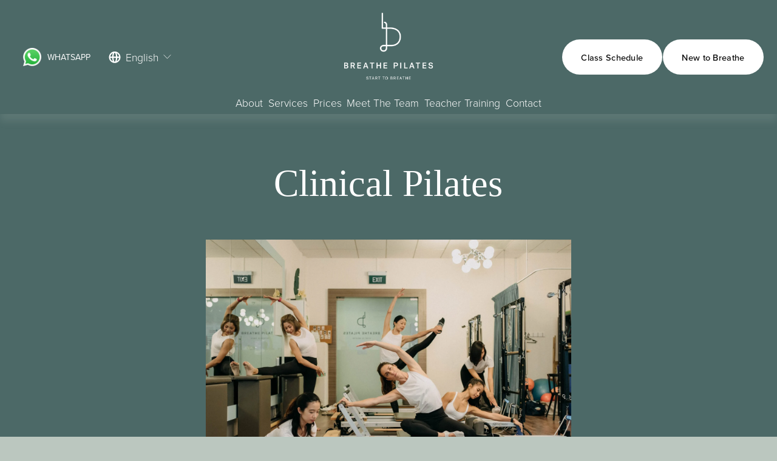

--- FILE ---
content_type: text/html;charset=utf-8
request_url: https://www.breathepilates.com.sg/blog/clinical-pilates
body_size: 31898
content:
<!doctype html>
<html xmlns:og="http://opengraphprotocol.org/schema/" xmlns:fb="http://www.facebook.com/2008/fbml" lang="en-GB"  >
  <head>
    <meta http-equiv="X-UA-Compatible" content="IE=edge,chrome=1">
    <meta name="viewport" content="width=device-width, initial-scale=1">
    <!-- This is Squarespace. --><!-- deer-raspberry-54fh -->
<base href="">
<meta charset="utf-8" />
<title>Clinical Pilates at Breathe &mdash; Breathe Pilates</title>
<meta http-equiv="Accept-CH" content="Sec-CH-UA-Platform-Version, Sec-CH-UA-Model" /><link rel="icon" type="image/x-icon" media="(prefers-color-scheme: light)" href="https://images.squarespace-cdn.com/content/v1/660c4e922cd13a43e3a2b8ae/af336ac5-2c75-4cfb-afba-52ca4e13131c/favicon.ico?format=100w"/>
<link rel="icon" type="image/x-icon" media="(prefers-color-scheme: dark)" href="https://images.squarespace-cdn.com/content/v1/660c4e922cd13a43e3a2b8ae/82d9ea9e-ab79-4cdb-9445-e483bfa58465/favicon.ico?format=100w"/>
<link rel="canonical" href="https://www.breathepilates.com.sg/blog/clinical-pilates"/>
<meta property="og:site_name" content="Breathe Pilates"/>
<meta property="og:title" content="Clinical Pilates at Breathe &mdash; Breathe Pilates"/>
<meta property="og:latitude" content="40.7207559"/>
<meta property="og:longitude" content="-74.0007613"/>
<meta property="og:locality" content=""/>
<meta property="og:url" content="https://www.breathepilates.com.sg/blog/clinical-pilates"/>
<meta property="og:type" content="article"/>
<meta property="og:description" content="Using exercises and props, this class is designed to help you develop maximum body control, flexibility and strength throughout your joints"/>
<meta property="og:image" content="http://static1.squarespace.com/static/660c4e922cd13a43e3a2b8ae/660c5d6733980c07ae2268e4/66f6860b46090a175513c364/1728395137915/DSCF8874.jpg?format=1500w"/>
<meta property="og:image:width" content="1500"/>
<meta property="og:image:height" content="1000"/>
<meta itemprop="name" content="Clinical Pilates at Breathe — Breathe Pilates"/>
<meta itemprop="url" content="https://www.breathepilates.com.sg/blog/clinical-pilates"/>
<meta itemprop="description" content="Using exercises and props, this class is designed to help you develop maximum body control, flexibility and strength throughout your joints"/>
<meta itemprop="thumbnailUrl" content="http://static1.squarespace.com/static/660c4e922cd13a43e3a2b8ae/660c5d6733980c07ae2268e4/66f6860b46090a175513c364/1728395137915/DSCF8874.jpg?format=1500w"/>
<link rel="image_src" href="http://static1.squarespace.com/static/660c4e922cd13a43e3a2b8ae/660c5d6733980c07ae2268e4/66f6860b46090a175513c364/1728395137915/DSCF8874.jpg?format=1500w" />
<meta itemprop="image" content="http://static1.squarespace.com/static/660c4e922cd13a43e3a2b8ae/660c5d6733980c07ae2268e4/66f6860b46090a175513c364/1728395137915/DSCF8874.jpg?format=1500w"/>
<meta itemprop="author" content="Hayley Appleford"/>
<meta itemprop="datePublished" content="2024-09-27T11:17:51+0100"/>
<meta itemprop="dateModified" content="2024-10-08T14:45:37+0100"/>
<meta itemprop="headline" content="Clinical Pilates"/>
<meta itemprop="publisher" content="Breathe Pilates"/>
<meta name="twitter:title" content="Clinical Pilates at Breathe — Breathe Pilates"/>
<meta name="twitter:image" content="http://static1.squarespace.com/static/660c4e922cd13a43e3a2b8ae/660c5d6733980c07ae2268e4/66f6860b46090a175513c364/1728395137915/DSCF8874.jpg?format=1500w"/>
<meta name="twitter:url" content="https://www.breathepilates.com.sg/blog/clinical-pilates"/>
<meta name="twitter:card" content="summary"/>
<meta name="twitter:description" content="Using exercises and props, this class is designed to help you develop maximum body control, flexibility and strength throughout your joints"/>
<meta name="description" content="Using exercises and props, this class is designed to help you develop 
maximum body control, flexibility and strength throughout your joints" />
<link rel="preconnect" href="https://images.squarespace-cdn.com">
<link rel="preconnect" href="https://use.typekit.net" crossorigin>
<link rel="preconnect" href="https://p.typekit.net" crossorigin>
<script type="text/javascript" src="//use.typekit.net/ik/[base64].js" async fetchpriority="high" onload="try{Typekit.load();}catch(e){} document.documentElement.classList.remove('wf-loading');"></script>
<script>document.documentElement.classList.add('wf-loading')</script>
<style>@keyframes fonts-loading { 0%, 99% { color: transparent; } } html.wf-loading * { animation: fonts-loading 3s; }</style>
<script type="text/javascript" crossorigin="anonymous" defer="true" nomodule="nomodule" src="//assets.squarespace.com/@sqs/polyfiller/1.6/legacy.js"></script>
<script type="text/javascript" crossorigin="anonymous" defer="true" src="//assets.squarespace.com/@sqs/polyfiller/1.6/modern.js"></script>
<script type="text/javascript">SQUARESPACE_ROLLUPS = {};</script>
<script>(function(rollups, name) { if (!rollups[name]) { rollups[name] = {}; } rollups[name].js = ["//assets.squarespace.com/universal/scripts-compressed/extract-css-runtime-d8b4716fedf0d5ea-min.en-US.js"]; })(SQUARESPACE_ROLLUPS, 'squarespace-extract_css_runtime');</script>
<script crossorigin="anonymous" src="//assets.squarespace.com/universal/scripts-compressed/extract-css-runtime-d8b4716fedf0d5ea-min.en-US.js" defer ></script><script>(function(rollups, name) { if (!rollups[name]) { rollups[name] = {}; } rollups[name].js = ["//assets.squarespace.com/universal/scripts-compressed/extract-css-moment-js-vendor-6f2a1f6ec9a41489-min.en-US.js"]; })(SQUARESPACE_ROLLUPS, 'squarespace-extract_css_moment_js_vendor');</script>
<script crossorigin="anonymous" src="//assets.squarespace.com/universal/scripts-compressed/extract-css-moment-js-vendor-6f2a1f6ec9a41489-min.en-US.js" defer ></script><script>(function(rollups, name) { if (!rollups[name]) { rollups[name] = {}; } rollups[name].js = ["//assets.squarespace.com/universal/scripts-compressed/cldr-resource-pack-22ed584d99d9b83d-min.en-US.js"]; })(SQUARESPACE_ROLLUPS, 'squarespace-cldr_resource_pack');</script>
<script crossorigin="anonymous" src="//assets.squarespace.com/universal/scripts-compressed/cldr-resource-pack-22ed584d99d9b83d-min.en-US.js" defer ></script><script>(function(rollups, name) { if (!rollups[name]) { rollups[name] = {}; } rollups[name].js = ["//assets.squarespace.com/universal/scripts-compressed/common-vendors-stable-fbd854d40b0804b7-min.en-US.js"]; })(SQUARESPACE_ROLLUPS, 'squarespace-common_vendors_stable');</script>
<script crossorigin="anonymous" src="//assets.squarespace.com/universal/scripts-compressed/common-vendors-stable-fbd854d40b0804b7-min.en-US.js" defer ></script><script>(function(rollups, name) { if (!rollups[name]) { rollups[name] = {}; } rollups[name].js = ["//assets.squarespace.com/universal/scripts-compressed/common-vendors-4eceb3db532a1896-min.en-US.js"]; })(SQUARESPACE_ROLLUPS, 'squarespace-common_vendors');</script>
<script crossorigin="anonymous" src="//assets.squarespace.com/universal/scripts-compressed/common-vendors-4eceb3db532a1896-min.en-US.js" defer ></script><script>(function(rollups, name) { if (!rollups[name]) { rollups[name] = {}; } rollups[name].js = ["//assets.squarespace.com/universal/scripts-compressed/common-43f79342bde97d57-min.en-US.js"]; })(SQUARESPACE_ROLLUPS, 'squarespace-common');</script>
<script crossorigin="anonymous" src="//assets.squarespace.com/universal/scripts-compressed/common-43f79342bde97d57-min.en-US.js" defer ></script><script>(function(rollups, name) { if (!rollups[name]) { rollups[name] = {}; } rollups[name].js = ["//assets.squarespace.com/universal/scripts-compressed/performance-6c7058b44420b6db-min.en-US.js"]; })(SQUARESPACE_ROLLUPS, 'squarespace-performance');</script>
<script crossorigin="anonymous" src="//assets.squarespace.com/universal/scripts-compressed/performance-6c7058b44420b6db-min.en-US.js" defer ></script><script>(function(rollups, name) { if (!rollups[name]) { rollups[name] = {}; } rollups[name].js = ["//assets.squarespace.com/universal/scripts-compressed/extension-scripts-beb27db63df46bf8-min.en-US.js"]; })(SQUARESPACE_ROLLUPS, 'squarespace-extension_scripts');</script>
<script crossorigin="anonymous" src="//assets.squarespace.com/universal/scripts-compressed/extension-scripts-beb27db63df46bf8-min.en-US.js" defer ></script><script data-name="static-context">Static = window.Static || {}; Static.SQUARESPACE_CONTEXT = {"betaFeatureFlags":["campaigns_merch_state","modernized-pdp-m2-enabled","scripts_defer","i18n_beta_website_locales","enable_form_submission_trigger","supports_versioned_template_assets","form_block_first_last_name_required","override_block_styles","nested_categories","campaigns_discount_section_in_automations","contacts_and_campaigns_redesign","marketing_automations","campaigns_new_image_layout_picker","marketing_landing_page","campaigns_import_discounts","campaigns_thumbnail_layout","campaigns_discount_section_in_blasts","member_areas_feature","commerce-product-forms-rendering","new_stacked_index","section-sdk-plp-list-view-atc-button-enabled"],"facebookAppId":"314192535267336","facebookApiVersion":"v6.0","rollups":{"squarespace-announcement-bar":{"js":"//assets.squarespace.com/universal/scripts-compressed/announcement-bar-92ab1c4891022f1d-min.en-US.js"},"squarespace-audio-player":{"css":"//assets.squarespace.com/universal/styles-compressed/audio-player-b05f5197a871c566-min.en-US.css","js":"//assets.squarespace.com/universal/scripts-compressed/audio-player-b8af504d147391cd-min.en-US.js"},"squarespace-blog-collection-list":{"css":"//assets.squarespace.com/universal/styles-compressed/blog-collection-list-b4046463b72f34e2-min.en-US.css","js":"//assets.squarespace.com/universal/scripts-compressed/blog-collection-list-f78db80fc1cd6fce-min.en-US.js"},"squarespace-calendar-block-renderer":{"css":"//assets.squarespace.com/universal/styles-compressed/calendar-block-renderer-b72d08ba4421f5a0-min.en-US.css","js":"//assets.squarespace.com/universal/scripts-compressed/calendar-block-renderer-550530d9b21148ea-min.en-US.js"},"squarespace-chartjs-helpers":{"css":"//assets.squarespace.com/universal/styles-compressed/chartjs-helpers-96b256171ee039c1-min.en-US.css","js":"//assets.squarespace.com/universal/scripts-compressed/chartjs-helpers-4fd57f343946d08e-min.en-US.js"},"squarespace-comments":{"css":"//assets.squarespace.com/universal/styles-compressed/comments-af139775e7e76546-min.en-US.css","js":"//assets.squarespace.com/universal/scripts-compressed/comments-a8c058d3e97af00c-min.en-US.js"},"squarespace-custom-css-popup":{"css":"//assets.squarespace.com/universal/styles-compressed/custom-css-popup-722530b41b383ca0-min.en-US.css","js":"//assets.squarespace.com/universal/scripts-compressed/custom-css-popup-aa1c6d211a02d061-min.en-US.js"},"squarespace-dialog":{"css":"//assets.squarespace.com/universal/styles-compressed/dialog-f9093f2d526b94df-min.en-US.css","js":"//assets.squarespace.com/universal/scripts-compressed/dialog-17e1dffefa50bcaa-min.en-US.js"},"squarespace-events-collection":{"css":"//assets.squarespace.com/universal/styles-compressed/events-collection-b72d08ba4421f5a0-min.en-US.css","js":"//assets.squarespace.com/universal/scripts-compressed/events-collection-3e7891c6b5666deb-min.en-US.js"},"squarespace-form-rendering-utils":{"js":"//assets.squarespace.com/universal/scripts-compressed/form-rendering-utils-15deaaca8135511b-min.en-US.js"},"squarespace-forms":{"css":"//assets.squarespace.com/universal/styles-compressed/forms-0afd3c6ac30bbab1-min.en-US.css","js":"//assets.squarespace.com/universal/scripts-compressed/forms-5d3eff1221a2050f-min.en-US.js"},"squarespace-gallery-collection-list":{"css":"//assets.squarespace.com/universal/styles-compressed/gallery-collection-list-b4046463b72f34e2-min.en-US.css","js":"//assets.squarespace.com/universal/scripts-compressed/gallery-collection-list-07747667a3187b76-min.en-US.js"},"squarespace-image-zoom":{"css":"//assets.squarespace.com/universal/styles-compressed/image-zoom-b4046463b72f34e2-min.en-US.css","js":"//assets.squarespace.com/universal/scripts-compressed/image-zoom-60c18dc5f8f599ea-min.en-US.js"},"squarespace-pinterest":{"css":"//assets.squarespace.com/universal/styles-compressed/pinterest-b4046463b72f34e2-min.en-US.css","js":"//assets.squarespace.com/universal/scripts-compressed/pinterest-95bcbc1cf54446d6-min.en-US.js"},"squarespace-popup-overlay":{"css":"//assets.squarespace.com/universal/styles-compressed/popup-overlay-b742b752f5880972-min.en-US.css","js":"//assets.squarespace.com/universal/scripts-compressed/popup-overlay-8103e8e9061090c8-min.en-US.js"},"squarespace-product-quick-view":{"css":"//assets.squarespace.com/universal/styles-compressed/product-quick-view-9548705e5cf7ee87-min.en-US.css","js":"//assets.squarespace.com/universal/scripts-compressed/product-quick-view-3145b22a7126131c-min.en-US.js"},"squarespace-products-collection-item-v2":{"css":"//assets.squarespace.com/universal/styles-compressed/products-collection-item-v2-b4046463b72f34e2-min.en-US.css","js":"//assets.squarespace.com/universal/scripts-compressed/products-collection-item-v2-e3a3f101748fca6e-min.en-US.js"},"squarespace-products-collection-list-v2":{"css":"//assets.squarespace.com/universal/styles-compressed/products-collection-list-v2-b4046463b72f34e2-min.en-US.css","js":"//assets.squarespace.com/universal/scripts-compressed/products-collection-list-v2-eedc544f4cc56af4-min.en-US.js"},"squarespace-search-page":{"css":"//assets.squarespace.com/universal/styles-compressed/search-page-90a67fc09b9b32c6-min.en-US.css","js":"//assets.squarespace.com/universal/scripts-compressed/search-page-0ff0e020ab1fa1a7-min.en-US.js"},"squarespace-search-preview":{"js":"//assets.squarespace.com/universal/scripts-compressed/search-preview-0cd39e3057f784ac-min.en-US.js"},"squarespace-simple-liking":{"css":"//assets.squarespace.com/universal/styles-compressed/simple-liking-701bf8bbc05ec6aa-min.en-US.css","js":"//assets.squarespace.com/universal/scripts-compressed/simple-liking-c63bf8989a1c119a-min.en-US.js"},"squarespace-social-buttons":{"css":"//assets.squarespace.com/universal/styles-compressed/social-buttons-95032e5fa98e47a5-min.en-US.css","js":"//assets.squarespace.com/universal/scripts-compressed/social-buttons-0d3103d68d9577b7-min.en-US.js"},"squarespace-tourdates":{"css":"//assets.squarespace.com/universal/styles-compressed/tourdates-b4046463b72f34e2-min.en-US.css","js":"//assets.squarespace.com/universal/scripts-compressed/tourdates-20ff4654061a4acd-min.en-US.js"},"squarespace-website-overlays-manager":{"css":"//assets.squarespace.com/universal/styles-compressed/website-overlays-manager-07ea5a4e004e6710-min.en-US.css","js":"//assets.squarespace.com/universal/scripts-compressed/website-overlays-manager-70d38206948bb16f-min.en-US.js"}},"pageType":50,"website":{"id":"660c4e922cd13a43e3a2b8ae","identifier":"deer-raspberry-54fh","websiteType":1,"contentModifiedOn":1768540479297,"cloneable":false,"hasBeenCloneable":false,"siteStatus":{},"language":"en-GB","translationLocale":"en-US","formattingLocale":"en-GB","timeZone":"Europe/London","machineTimeZoneOffset":0,"timeZoneOffset":0,"timeZoneAbbr":"GMT","siteTitle":"Breathe Pilates","fullSiteTitle":"Clinical Pilates at Breathe \u2014 Breathe Pilates","location":{},"logoImageId":"661f817c8bedf5327272bd7a","shareButtonOptions":{"8":true,"2":true,"3":true,"4":true,"7":true,"6":true,"1":true},"logoImageUrl":"//images.squarespace-cdn.com/content/v1/660c4e922cd13a43e3a2b8ae/eb252484-458f-4431-a1c9-287579c60cc0/Breathe+Pilates+Graphics+%285%29.png","authenticUrl":"https://www.breathepilates.com.sg","internalUrl":"https://deer-raspberry-54fh.squarespace.com","baseUrl":"https://www.breathepilates.com.sg","primaryDomain":"www.breathepilates.com.sg","sslSetting":3,"isHstsEnabled":true,"socialAccounts":[{"serviceId":74,"screenname":"URL","addedOn":1712082579119,"profileUrl":"https://api.whatsapp.com/send/?phone=6598355683&text=Hello%20Breathe%21+I+want+to+learn+more+about+your+studio+please","iconEnabled":true,"serviceName":"url"}],"typekitId":"","statsMigrated":false,"imageMetadataProcessingEnabled":false,"screenshotId":"1549e7620547fa58afc806781703dd7e0fa84470f4ccaf4ff8b701ec332f5d1b","captchaSettings":{"siteKey":"","enabledForDonations":false},"showOwnerLogin":false},"websiteSettings":{"id":"660c4e922cd13a43e3a2b8b1","websiteId":"660c4e922cd13a43e3a2b8ae","subjects":[],"country":"GB","state":"","simpleLikingEnabled":true,"mobileInfoBarSettings":{"isContactEmailEnabled":false,"isContactPhoneNumberEnabled":false,"isLocationEnabled":false,"isBusinessHoursEnabled":false},"announcementBarSettings":{"style":1,"text":"<p class=\"\" data-rte-preserve-empty=\"true\" style=\"white-space:pre-wrap;\"><strong><u>Our Black Friday Promotions are now LIVE! Hurry ends 12 December 2025</u></strong></p>","clickthroughUrl":{"url":"/black-friday-25","newWindow":false}},"popupOverlaySettings":{"style":1,"showOnScroll":false,"scrollPercentage":25,"showOnTimer":true,"timerDelay":5000,"showUntilSignup":true,"displayFrequency":30,"enableMobile":true,"enabledPages":["6661a6911b01400e65f1bbc6","6669fe52c2d4640ef115b589","6658884c59f736636e77fe53"],"showOnAllPages":true,"version":1},"commentLikesAllowed":true,"commentAnonAllowed":true,"commentThreaded":true,"commentApprovalRequired":false,"commentAvatarsOn":true,"commentSortType":2,"commentFlagThreshold":0,"commentFlagsAllowed":true,"commentEnableByDefault":true,"commentDisableAfterDaysDefault":0,"disqusShortname":"","commentsEnabled":false,"businessHours":{},"storeSettings":{"returnPolicy":null,"termsOfService":null,"privacyPolicy":null,"expressCheckout":false,"continueShoppingLinkUrl":"/","useLightCart":false,"showNoteField":false,"shippingCountryDefaultValue":"US","billToShippingDefaultValue":false,"showShippingPhoneNumber":true,"isShippingPhoneRequired":false,"showBillingPhoneNumber":true,"isBillingPhoneRequired":false,"currenciesSupported":["USD","CAD","GBP","AUD","EUR","CHF","NOK","SEK","DKK","NZD","SGD","MXN","HKD","CZK","ILS","MYR","RUB","PHP","PLN","THB","BRL","ARS","COP","IDR","INR","JPY","ZAR"],"defaultCurrency":"USD","selectedCurrency":"GBP","measurementStandard":1,"showCustomCheckoutForm":false,"checkoutPageMarketingOptInEnabled":true,"enableMailingListOptInByDefault":false,"sameAsRetailLocation":false,"merchandisingSettings":{"scarcityEnabledOnProductItems":false,"scarcityEnabledOnProductBlocks":false,"scarcityMessageType":"DEFAULT_SCARCITY_MESSAGE","scarcityThreshold":10,"multipleQuantityAllowedForServices":true,"restockNotificationsEnabled":false,"restockNotificationsSuccessText":"","restockNotificationsMailingListSignUpEnabled":false,"relatedProductsEnabled":false,"relatedProductsOrdering":"random","soldOutVariantsDropdownDisabled":false,"productComposerOptedIn":false,"productComposerABTestOptedOut":false,"productReviewsEnabled":false},"minimumOrderSubtotalEnabled":false,"minimumOrderSubtotal":{"currency":"GBP","value":"0.00"},"addToCartConfirmationType":2,"isLive":false,"multipleQuantityAllowedForServices":true},"useEscapeKeyToLogin":false,"ssBadgeType":1,"ssBadgePosition":4,"ssBadgeVisibility":1,"ssBadgeDevices":1,"pinterestOverlayOptions":{"mode":"disabled"},"userAccountsSettings":{"loginAllowed":false,"signupAllowed":false}},"cookieSettings":{"isCookieBannerEnabled":false,"isRestrictiveCookiePolicyEnabled":false,"cookieBannerText":"By using this website, you agree to our use of cookies. We use cookies to provide you with a great experience and to help our website run effectively.","cookieBannerThemeName":"black","cookieBannerVariant":"POPUP","cookieBannerPosition":"BOTTOM_LEFT","cookieBannerCtaVariant":"ICON","cookieBannerCtaText":"Accept","cookieBannerAcceptType":"OPT_IN","cookieBannerOptOutCtaText":"Decline","cookieBannerHasOptOut":false,"cookieBannerHasManageCookies":false,"cookieBannerManageCookiesLabel":"Manage cookies","cookieBannerSavedPreferencesText":"Cookie Preferences","cookieBannerSavedPreferencesLayout":"PILL"},"websiteCloneable":false,"collection":{"title":"Blog","id":"660c5d6733980c07ae2268e4","fullUrl":"/blog","type":1,"permissionType":1},"item":{"title":"Clinical Pilates","id":"66f6860b46090a175513c364","fullUrl":"/blog/clinical-pilates","publicCommentCount":0,"commentState":2,"recordType":1},"subscribed":false,"appDomain":"squarespace.com","templateTweakable":true,"tweakJSON":{"form-use-theme-colors":"true","header-logo-height":"150px","header-mobile-logo-max-height":"89px","header-vert-padding":"0.1vw","header-width":"Full","maxPageWidth":"1800px","mobile-header-vert-padding":"6vw","pagePadding":"3vw","tweak-blog-alternating-side-by-side-image-aspect-ratio":"3:2 Standard","tweak-blog-alternating-side-by-side-image-spacing":"6%","tweak-blog-alternating-side-by-side-meta-spacing":"20px","tweak-blog-alternating-side-by-side-primary-meta":"Categories","tweak-blog-alternating-side-by-side-read-more-spacing":"20px","tweak-blog-alternating-side-by-side-secondary-meta":"Date","tweak-blog-basic-grid-columns":"2","tweak-blog-basic-grid-image-aspect-ratio":"3:2 Standard","tweak-blog-basic-grid-image-spacing":"50px","tweak-blog-basic-grid-meta-spacing":"37px","tweak-blog-basic-grid-primary-meta":"Categories","tweak-blog-basic-grid-read-more-spacing":"22px","tweak-blog-basic-grid-secondary-meta":"None","tweak-blog-item-custom-width":"50","tweak-blog-item-show-author-profile":"false","tweak-blog-item-width":"Narrow","tweak-blog-masonry-columns":"2","tweak-blog-masonry-horizontal-spacing":"80px","tweak-blog-masonry-image-spacing":"20px","tweak-blog-masonry-meta-spacing":"20px","tweak-blog-masonry-primary-meta":"Categories","tweak-blog-masonry-read-more-spacing":"20px","tweak-blog-masonry-secondary-meta":"Date","tweak-blog-masonry-vertical-spacing":"80px","tweak-blog-side-by-side-image-aspect-ratio":"1:1 Square","tweak-blog-side-by-side-image-spacing":"6%","tweak-blog-side-by-side-meta-spacing":"20px","tweak-blog-side-by-side-primary-meta":"Categories","tweak-blog-side-by-side-read-more-spacing":"20px","tweak-blog-side-by-side-secondary-meta":"Date","tweak-blog-single-column-image-spacing":"50px","tweak-blog-single-column-meta-spacing":"30px","tweak-blog-single-column-primary-meta":"Categories","tweak-blog-single-column-read-more-spacing":"30px","tweak-blog-single-column-secondary-meta":"Date","tweak-events-stacked-show-thumbnails":"true","tweak-events-stacked-thumbnail-size":"3:2 Standard","tweak-fixed-header":"false","tweak-fixed-header-style":"Basic","tweak-global-animations-animation-curve":"ease","tweak-global-animations-animation-delay":"0.6s","tweak-global-animations-animation-duration":"0.60s","tweak-global-animations-animation-style":"fade","tweak-global-animations-animation-type":"none","tweak-global-animations-complexity-level":"detailed","tweak-global-animations-enabled":"false","tweak-portfolio-grid-basic-custom-height":"50","tweak-portfolio-grid-overlay-custom-height":"50","tweak-portfolio-hover-follow-acceleration":"10%","tweak-portfolio-hover-follow-animation-duration":"Fast","tweak-portfolio-hover-follow-animation-type":"Fade","tweak-portfolio-hover-follow-delimiter":"Bullet","tweak-portfolio-hover-follow-front":"false","tweak-portfolio-hover-follow-layout":"Inline","tweak-portfolio-hover-follow-size":"75","tweak-portfolio-hover-follow-text-spacing-x":"1.5","tweak-portfolio-hover-follow-text-spacing-y":"1.5","tweak-portfolio-hover-static-animation-duration":"Fast","tweak-portfolio-hover-static-animation-type":"Fade","tweak-portfolio-hover-static-delimiter":"Hyphen","tweak-portfolio-hover-static-front":"true","tweak-portfolio-hover-static-layout":"Inline","tweak-portfolio-hover-static-size":"75","tweak-portfolio-hover-static-text-spacing-x":"1.5","tweak-portfolio-hover-static-text-spacing-y":"1.5","tweak-portfolio-index-background-animation-duration":"Medium","tweak-portfolio-index-background-animation-type":"Fade","tweak-portfolio-index-background-custom-height":"50","tweak-portfolio-index-background-delimiter":"None","tweak-portfolio-index-background-height":"Large","tweak-portfolio-index-background-horizontal-alignment":"Center","tweak-portfolio-index-background-link-format":"Stacked","tweak-portfolio-index-background-persist":"false","tweak-portfolio-index-background-vertical-alignment":"Middle","tweak-portfolio-index-background-width":"Full","tweak-product-basic-item-click-action":"None","tweak-product-basic-item-gallery-aspect-ratio":"3:4 Three-Four (Vertical)","tweak-product-basic-item-gallery-design":"Slideshow","tweak-product-basic-item-gallery-width":"50%","tweak-product-basic-item-hover-action":"None","tweak-product-basic-item-image-spacing":"2vw","tweak-product-basic-item-image-zoom-factor":"2","tweak-product-basic-item-product-variant-display":"Dropdown","tweak-product-basic-item-thumbnail-placement":"Side","tweak-product-basic-item-variant-picker-layout":"Dropdowns","tweak-products-add-to-cart-button":"false","tweak-products-columns":"2","tweak-products-gutter-column":"2vw","tweak-products-gutter-row":"2vw","tweak-products-header-text-alignment":"Middle","tweak-products-image-aspect-ratio":"2:3 Standard (Vertical)","tweak-products-image-text-spacing":"0.5vw","tweak-products-mobile-columns":"1","tweak-products-text-alignment":"Left","tweak-products-width":"Full","tweak-transparent-header":"true"},"templateId":"5c5a519771c10ba3470d8101","templateVersion":"7.1","pageFeatures":[1,2,4],"gmRenderKey":"QUl6YVN5Q0JUUk9xNkx1dkZfSUUxcjQ2LVQ0QWVUU1YtMGQ3bXk4","templateScriptsRootUrl":"https://static1.squarespace.com/static/vta/5c5a519771c10ba3470d8101/scripts/","impersonatedSession":false,"tzData":{"zones":[[0,"EU","GMT/BST",null]],"rules":{"EU":[[1981,"max",null,"Mar","lastSun","1:00u","1:00","S"],[1996,"max",null,"Oct","lastSun","1:00u","0",null]]}},"showAnnouncementBar":false,"recaptchaEnterpriseContext":{"recaptchaEnterpriseSiteKey":"6LdDFQwjAAAAAPigEvvPgEVbb7QBm-TkVJdDTlAv"},"i18nContext":{"timeZoneData":{"id":"Europe/London","name":"Greenwich Mean Time"}},"env":"PRODUCTION","visitorFormContext":{"formFieldFormats":{"initialAddressFormat":{"id":0,"type":"ADDRESS","country":"GB","labelLocale":"en","fields":[{"type":"FIELD","label":"Address Line 1","identifier":"Line1","length":0,"required":true,"metadata":{"autocomplete":"address-line1"}},{"type":"SEPARATOR","label":"\n","identifier":"Newline","length":0,"required":false,"metadata":{}},{"type":"FIELD","label":"Address Line 2","identifier":"Line2","length":0,"required":false,"metadata":{"autocomplete":"address-line2"}},{"type":"SEPARATOR","label":"\n","identifier":"Newline","length":0,"required":false,"metadata":{}},{"type":"FIELD","label":"City / Town","identifier":"City","length":0,"required":true,"metadata":{"autocomplete":"address-level1"}},{"type":"SEPARATOR","label":"\n","identifier":"Newline","length":0,"required":false,"metadata":{}},{"type":"FIELD","label":"Postcode","identifier":"Zip","length":0,"required":true,"metadata":{"autocomplete":"postal-code"}}]},"initialNameOrder":"GIVEN_FIRST","initialPhoneFormat":{"id":0,"type":"PHONE_NUMBER","country":"GB","labelLocale":"en-US","fields":[{"type":"FIELD","label":"1","identifier":"1","length":4,"required":false,"metadata":{}},{"type":"SEPARATOR","label":" ","identifier":"Space","length":0,"required":false,"metadata":{}},{"type":"FIELD","label":"2","identifier":"2","length":16,"required":false,"metadata":{}}]},"countries":[{"name":"Afghanistan","code":"AF","phoneCode":"+93"},{"name":"\u00C5land Islands","code":"AX","phoneCode":"+358"},{"name":"Albania","code":"AL","phoneCode":"+355"},{"name":"Algeria","code":"DZ","phoneCode":"+213"},{"name":"American Samoa","code":"AS","phoneCode":"+1"},{"name":"Andorra","code":"AD","phoneCode":"+376"},{"name":"Angola","code":"AO","phoneCode":"+244"},{"name":"Anguilla","code":"AI","phoneCode":"+1"},{"name":"Antigua & Barbuda","code":"AG","phoneCode":"+1"},{"name":"Argentina","code":"AR","phoneCode":"+54"},{"name":"Armenia","code":"AM","phoneCode":"+374"},{"name":"Aruba","code":"AW","phoneCode":"+297"},{"name":"Ascension Island","code":"AC","phoneCode":"+247"},{"name":"Australia","code":"AU","phoneCode":"+61"},{"name":"Austria","code":"AT","phoneCode":"+43"},{"name":"Azerbaijan","code":"AZ","phoneCode":"+994"},{"name":"Bahamas","code":"BS","phoneCode":"+1"},{"name":"Bahrain","code":"BH","phoneCode":"+973"},{"name":"Bangladesh","code":"BD","phoneCode":"+880"},{"name":"Barbados","code":"BB","phoneCode":"+1"},{"name":"Belarus","code":"BY","phoneCode":"+375"},{"name":"Belgium","code":"BE","phoneCode":"+32"},{"name":"Belize","code":"BZ","phoneCode":"+501"},{"name":"Benin","code":"BJ","phoneCode":"+229"},{"name":"Bermuda","code":"BM","phoneCode":"+1"},{"name":"Bhutan","code":"BT","phoneCode":"+975"},{"name":"Bolivia","code":"BO","phoneCode":"+591"},{"name":"Bosnia & Herzegovina","code":"BA","phoneCode":"+387"},{"name":"Botswana","code":"BW","phoneCode":"+267"},{"name":"Brazil","code":"BR","phoneCode":"+55"},{"name":"British Indian Ocean Territory","code":"IO","phoneCode":"+246"},{"name":"British Virgin Islands","code":"VG","phoneCode":"+1"},{"name":"Brunei","code":"BN","phoneCode":"+673"},{"name":"Bulgaria","code":"BG","phoneCode":"+359"},{"name":"Burkina Faso","code":"BF","phoneCode":"+226"},{"name":"Burundi","code":"BI","phoneCode":"+257"},{"name":"Cambodia","code":"KH","phoneCode":"+855"},{"name":"Cameroon","code":"CM","phoneCode":"+237"},{"name":"Canada","code":"CA","phoneCode":"+1"},{"name":"Cape Verde","code":"CV","phoneCode":"+238"},{"name":"Caribbean Netherlands","code":"BQ","phoneCode":"+599"},{"name":"Cayman Islands","code":"KY","phoneCode":"+1"},{"name":"Central African Republic","code":"CF","phoneCode":"+236"},{"name":"Chad","code":"TD","phoneCode":"+235"},{"name":"Chile","code":"CL","phoneCode":"+56"},{"name":"China","code":"CN","phoneCode":"+86"},{"name":"Christmas Island","code":"CX","phoneCode":"+61"},{"name":"Cocos (Keeling) Islands","code":"CC","phoneCode":"+61"},{"name":"Colombia","code":"CO","phoneCode":"+57"},{"name":"Comoros","code":"KM","phoneCode":"+269"},{"name":"Congo - Brazzaville","code":"CG","phoneCode":"+242"},{"name":"Congo - Kinshasa","code":"CD","phoneCode":"+243"},{"name":"Cook Islands","code":"CK","phoneCode":"+682"},{"name":"Costa Rica","code":"CR","phoneCode":"+506"},{"name":"C\u00F4te d\u2019Ivoire","code":"CI","phoneCode":"+225"},{"name":"Croatia","code":"HR","phoneCode":"+385"},{"name":"Cuba","code":"CU","phoneCode":"+53"},{"name":"Cura\u00E7ao","code":"CW","phoneCode":"+599"},{"name":"Cyprus","code":"CY","phoneCode":"+357"},{"name":"Czechia","code":"CZ","phoneCode":"+420"},{"name":"Denmark","code":"DK","phoneCode":"+45"},{"name":"Djibouti","code":"DJ","phoneCode":"+253"},{"name":"Dominica","code":"DM","phoneCode":"+1"},{"name":"Dominican Republic","code":"DO","phoneCode":"+1"},{"name":"Ecuador","code":"EC","phoneCode":"+593"},{"name":"Egypt","code":"EG","phoneCode":"+20"},{"name":"El Salvador","code":"SV","phoneCode":"+503"},{"name":"Equatorial Guinea","code":"GQ","phoneCode":"+240"},{"name":"Eritrea","code":"ER","phoneCode":"+291"},{"name":"Estonia","code":"EE","phoneCode":"+372"},{"name":"Eswatini","code":"SZ","phoneCode":"+268"},{"name":"Ethiopia","code":"ET","phoneCode":"+251"},{"name":"Falkland Islands","code":"FK","phoneCode":"+500"},{"name":"Faroe Islands","code":"FO","phoneCode":"+298"},{"name":"Fiji","code":"FJ","phoneCode":"+679"},{"name":"Finland","code":"FI","phoneCode":"+358"},{"name":"France","code":"FR","phoneCode":"+33"},{"name":"French Guiana","code":"GF","phoneCode":"+594"},{"name":"French Polynesia","code":"PF","phoneCode":"+689"},{"name":"Gabon","code":"GA","phoneCode":"+241"},{"name":"Gambia","code":"GM","phoneCode":"+220"},{"name":"Georgia","code":"GE","phoneCode":"+995"},{"name":"Germany","code":"DE","phoneCode":"+49"},{"name":"Ghana","code":"GH","phoneCode":"+233"},{"name":"Gibraltar","code":"GI","phoneCode":"+350"},{"name":"Greece","code":"GR","phoneCode":"+30"},{"name":"Greenland","code":"GL","phoneCode":"+299"},{"name":"Grenada","code":"GD","phoneCode":"+1"},{"name":"Guadeloupe","code":"GP","phoneCode":"+590"},{"name":"Guam","code":"GU","phoneCode":"+1"},{"name":"Guatemala","code":"GT","phoneCode":"+502"},{"name":"Guernsey","code":"GG","phoneCode":"+44"},{"name":"Guinea","code":"GN","phoneCode":"+224"},{"name":"Guinea-Bissau","code":"GW","phoneCode":"+245"},{"name":"Guyana","code":"GY","phoneCode":"+592"},{"name":"Haiti","code":"HT","phoneCode":"+509"},{"name":"Honduras","code":"HN","phoneCode":"+504"},{"name":"Hong Kong SAR China","code":"HK","phoneCode":"+852"},{"name":"Hungary","code":"HU","phoneCode":"+36"},{"name":"Iceland","code":"IS","phoneCode":"+354"},{"name":"India","code":"IN","phoneCode":"+91"},{"name":"Indonesia","code":"ID","phoneCode":"+62"},{"name":"Iran","code":"IR","phoneCode":"+98"},{"name":"Iraq","code":"IQ","phoneCode":"+964"},{"name":"Ireland","code":"IE","phoneCode":"+353"},{"name":"Isle of Man","code":"IM","phoneCode":"+44"},{"name":"Israel","code":"IL","phoneCode":"+972"},{"name":"Italy","code":"IT","phoneCode":"+39"},{"name":"Jamaica","code":"JM","phoneCode":"+1"},{"name":"Japan","code":"JP","phoneCode":"+81"},{"name":"Jersey","code":"JE","phoneCode":"+44"},{"name":"Jordan","code":"JO","phoneCode":"+962"},{"name":"Kazakhstan","code":"KZ","phoneCode":"+7"},{"name":"Kenya","code":"KE","phoneCode":"+254"},{"name":"Kiribati","code":"KI","phoneCode":"+686"},{"name":"Kosovo","code":"XK","phoneCode":"+383"},{"name":"Kuwait","code":"KW","phoneCode":"+965"},{"name":"Kyrgyzstan","code":"KG","phoneCode":"+996"},{"name":"Laos","code":"LA","phoneCode":"+856"},{"name":"Latvia","code":"LV","phoneCode":"+371"},{"name":"Lebanon","code":"LB","phoneCode":"+961"},{"name":"Lesotho","code":"LS","phoneCode":"+266"},{"name":"Liberia","code":"LR","phoneCode":"+231"},{"name":"Libya","code":"LY","phoneCode":"+218"},{"name":"Liechtenstein","code":"LI","phoneCode":"+423"},{"name":"Lithuania","code":"LT","phoneCode":"+370"},{"name":"Luxembourg","code":"LU","phoneCode":"+352"},{"name":"Macao SAR China","code":"MO","phoneCode":"+853"},{"name":"Madagascar","code":"MG","phoneCode":"+261"},{"name":"Malawi","code":"MW","phoneCode":"+265"},{"name":"Malaysia","code":"MY","phoneCode":"+60"},{"name":"Maldives","code":"MV","phoneCode":"+960"},{"name":"Mali","code":"ML","phoneCode":"+223"},{"name":"Malta","code":"MT","phoneCode":"+356"},{"name":"Marshall Islands","code":"MH","phoneCode":"+692"},{"name":"Martinique","code":"MQ","phoneCode":"+596"},{"name":"Mauritania","code":"MR","phoneCode":"+222"},{"name":"Mauritius","code":"MU","phoneCode":"+230"},{"name":"Mayotte","code":"YT","phoneCode":"+262"},{"name":"Mexico","code":"MX","phoneCode":"+52"},{"name":"Micronesia","code":"FM","phoneCode":"+691"},{"name":"Moldova","code":"MD","phoneCode":"+373"},{"name":"Monaco","code":"MC","phoneCode":"+377"},{"name":"Mongolia","code":"MN","phoneCode":"+976"},{"name":"Montenegro","code":"ME","phoneCode":"+382"},{"name":"Montserrat","code":"MS","phoneCode":"+1"},{"name":"Morocco","code":"MA","phoneCode":"+212"},{"name":"Mozambique","code":"MZ","phoneCode":"+258"},{"name":"Myanmar (Burma)","code":"MM","phoneCode":"+95"},{"name":"Namibia","code":"NA","phoneCode":"+264"},{"name":"Nauru","code":"NR","phoneCode":"+674"},{"name":"Nepal","code":"NP","phoneCode":"+977"},{"name":"Netherlands","code":"NL","phoneCode":"+31"},{"name":"New Caledonia","code":"NC","phoneCode":"+687"},{"name":"New Zealand","code":"NZ","phoneCode":"+64"},{"name":"Nicaragua","code":"NI","phoneCode":"+505"},{"name":"Niger","code":"NE","phoneCode":"+227"},{"name":"Nigeria","code":"NG","phoneCode":"+234"},{"name":"Niue","code":"NU","phoneCode":"+683"},{"name":"Norfolk Island","code":"NF","phoneCode":"+672"},{"name":"Northern Mariana Islands","code":"MP","phoneCode":"+1"},{"name":"North Korea","code":"KP","phoneCode":"+850"},{"name":"North Macedonia","code":"MK","phoneCode":"+389"},{"name":"Norway","code":"NO","phoneCode":"+47"},{"name":"Oman","code":"OM","phoneCode":"+968"},{"name":"Pakistan","code":"PK","phoneCode":"+92"},{"name":"Palau","code":"PW","phoneCode":"+680"},{"name":"Palestinian Territories","code":"PS","phoneCode":"+970"},{"name":"Panama","code":"PA","phoneCode":"+507"},{"name":"Papua New Guinea","code":"PG","phoneCode":"+675"},{"name":"Paraguay","code":"PY","phoneCode":"+595"},{"name":"Peru","code":"PE","phoneCode":"+51"},{"name":"Philippines","code":"PH","phoneCode":"+63"},{"name":"Poland","code":"PL","phoneCode":"+48"},{"name":"Portugal","code":"PT","phoneCode":"+351"},{"name":"Puerto Rico","code":"PR","phoneCode":"+1"},{"name":"Qatar","code":"QA","phoneCode":"+974"},{"name":"R\u00E9union","code":"RE","phoneCode":"+262"},{"name":"Romania","code":"RO","phoneCode":"+40"},{"name":"Russia","code":"RU","phoneCode":"+7"},{"name":"Rwanda","code":"RW","phoneCode":"+250"},{"name":"Samoa","code":"WS","phoneCode":"+685"},{"name":"San Marino","code":"SM","phoneCode":"+378"},{"name":"S\u00E3o Tom\u00E9 & Pr\u00EDncipe","code":"ST","phoneCode":"+239"},{"name":"Saudi Arabia","code":"SA","phoneCode":"+966"},{"name":"Senegal","code":"SN","phoneCode":"+221"},{"name":"Serbia","code":"RS","phoneCode":"+381"},{"name":"Seychelles","code":"SC","phoneCode":"+248"},{"name":"Sierra Leone","code":"SL","phoneCode":"+232"},{"name":"Singapore","code":"SG","phoneCode":"+65"},{"name":"Sint Maarten","code":"SX","phoneCode":"+1"},{"name":"Slovakia","code":"SK","phoneCode":"+421"},{"name":"Slovenia","code":"SI","phoneCode":"+386"},{"name":"Solomon Islands","code":"SB","phoneCode":"+677"},{"name":"Somalia","code":"SO","phoneCode":"+252"},{"name":"South Africa","code":"ZA","phoneCode":"+27"},{"name":"South Korea","code":"KR","phoneCode":"+82"},{"name":"South Sudan","code":"SS","phoneCode":"+211"},{"name":"Spain","code":"ES","phoneCode":"+34"},{"name":"Sri Lanka","code":"LK","phoneCode":"+94"},{"name":"St. Barth\u00E9lemy","code":"BL","phoneCode":"+590"},{"name":"St. Helena","code":"SH","phoneCode":"+290"},{"name":"St. Kitts & Nevis","code":"KN","phoneCode":"+1"},{"name":"St. Lucia","code":"LC","phoneCode":"+1"},{"name":"St. Martin","code":"MF","phoneCode":"+590"},{"name":"St. Pierre & Miquelon","code":"PM","phoneCode":"+508"},{"name":"St. Vincent & Grenadines","code":"VC","phoneCode":"+1"},{"name":"Sudan","code":"SD","phoneCode":"+249"},{"name":"Suriname","code":"SR","phoneCode":"+597"},{"name":"Svalbard & Jan Mayen","code":"SJ","phoneCode":"+47"},{"name":"Sweden","code":"SE","phoneCode":"+46"},{"name":"Switzerland","code":"CH","phoneCode":"+41"},{"name":"Syria","code":"SY","phoneCode":"+963"},{"name":"Taiwan","code":"TW","phoneCode":"+886"},{"name":"Tajikistan","code":"TJ","phoneCode":"+992"},{"name":"Tanzania","code":"TZ","phoneCode":"+255"},{"name":"Thailand","code":"TH","phoneCode":"+66"},{"name":"Timor-Leste","code":"TL","phoneCode":"+670"},{"name":"Togo","code":"TG","phoneCode":"+228"},{"name":"Tokelau","code":"TK","phoneCode":"+690"},{"name":"Tonga","code":"TO","phoneCode":"+676"},{"name":"Trinidad & Tobago","code":"TT","phoneCode":"+1"},{"name":"Tristan da Cunha","code":"TA","phoneCode":"+290"},{"name":"Tunisia","code":"TN","phoneCode":"+216"},{"name":"T\u00FCrkiye","code":"TR","phoneCode":"+90"},{"name":"Turkmenistan","code":"TM","phoneCode":"+993"},{"name":"Turks & Caicos Islands","code":"TC","phoneCode":"+1"},{"name":"Tuvalu","code":"TV","phoneCode":"+688"},{"name":"U.S. Virgin Islands","code":"VI","phoneCode":"+1"},{"name":"Uganda","code":"UG","phoneCode":"+256"},{"name":"Ukraine","code":"UA","phoneCode":"+380"},{"name":"United Arab Emirates","code":"AE","phoneCode":"+971"},{"name":"United Kingdom","code":"GB","phoneCode":"+44"},{"name":"United States","code":"US","phoneCode":"+1"},{"name":"Uruguay","code":"UY","phoneCode":"+598"},{"name":"Uzbekistan","code":"UZ","phoneCode":"+998"},{"name":"Vanuatu","code":"VU","phoneCode":"+678"},{"name":"Vatican City","code":"VA","phoneCode":"+39"},{"name":"Venezuela","code":"VE","phoneCode":"+58"},{"name":"Vietnam","code":"VN","phoneCode":"+84"},{"name":"Wallis & Futuna","code":"WF","phoneCode":"+681"},{"name":"Western Sahara","code":"EH","phoneCode":"+212"},{"name":"Yemen","code":"YE","phoneCode":"+967"},{"name":"Zambia","code":"ZM","phoneCode":"+260"},{"name":"Zimbabwe","code":"ZW","phoneCode":"+263"}]},"localizedStrings":{"validation":{"noValidSelection":"A valid selection must be made.","invalidUrl":"Must be a valid URL.","stringTooLong":"Value should have a length no longer than {0}.","containsInvalidKey":"{0} contains an invalid key.","invalidTwitterUsername":"Must be a valid Twitter username.","valueOutsideRange":"Value must be in the range {0} to {1}.","invalidPassword":"Passwords should not contain whitespace.","missingRequiredSubfields":"{0} is missing required subfields: {1}","invalidCurrency":"Currency value should be formatted like 1234 or 123.99.","invalidMapSize":"Value should contain exactly {0} elements.","subfieldsRequired":"All fields in {0} are required.","formSubmissionFailed":"Form submission failed. Review the following information: {0}.","invalidCountryCode":"Country code should have an optional plus and up to 4 digits.","invalidDate":"This is not a real date.","required":"{0} is required.","invalidStringLength":"Value should be {0} characters long.","invalidEmail":"Email addresses should follow the format user@domain.com.","invalidListLength":"Value should be {0} elements long.","allEmpty":"Please fill out at least one form field.","missingRequiredQuestion":"Missing a required question.","invalidQuestion":"Contained an invalid question.","captchaFailure":"Captcha validation failed. Please try again.","stringTooShort":"Value should have a length of at least {0}.","invalid":"{0} is not valid.","formErrors":"Form Errors","containsInvalidValue":"{0} contains an invalid value.","invalidUnsignedNumber":"Numbers must contain only digits and no other characters.","invalidName":"Valid names contain only letters, numbers, spaces, ', or - characters."},"submit":"Submit","status":{"title":"{@} Block","learnMore":"Learn more"},"name":{"firstName":"First Name","lastName":"Last Name"},"lightbox":{"openForm":"Open Form"},"likert":{"agree":"Agree","stronglyDisagree":"Strongly Disagree","disagree":"Disagree","stronglyAgree":"Strongly Agree","neutral":"Neutral"},"time":{"am":"AM","second":"Second","pm":"PM","minute":"Minute","amPm":"AM/PM","hour":"Hour"},"notFound":"Form not found.","date":{"yyyy":"YYYY","year":"Year","mm":"MM","day":"Day","month":"Month","dd":"DD"},"phone":{"country":"Country","number":"Number","prefix":"Prefix","areaCode":"Area Code","line":"Line"},"submitError":"Unable to submit form. Please try again later.","address":{"stateProvince":"State/Province","country":"Country","zipPostalCode":"Zip/Postal Code","address2":"Address 2","address1":"Address 1","city":"City"},"email":{"signUp":"Sign up for news and updates"},"cannotSubmitDemoForm":"This is a demo form and cannot be submitted.","required":"(required)","invalidData":"Invalid form data."}}};</script><link rel="alternate" type="application/rss+xml" title="RSS Feed" href="https://www.breathepilates.com.sg/blog?format=rss" />
<script type="application/ld+json">{"url":"https://www.breathepilates.com.sg","name":"Breathe Pilates","image":"//images.squarespace-cdn.com/content/v1/660c4e922cd13a43e3a2b8ae/eb252484-458f-4431-a1c9-287579c60cc0/Breathe+Pilates+Graphics+%285%29.png","@context":"http://schema.org","@type":"WebSite"}</script><script type="application/ld+json">{"address":"","image":"https://static1.squarespace.com/static/660c4e922cd13a43e3a2b8ae/t/661f817c8bedf5327272bd7a/1768540479297/","openingHours":"","@context":"http://schema.org","@type":"LocalBusiness"}</script><script type="application/ld+json">{"name":"Clinical Pilates at Breathe \u2014 Breathe Pilates","url":"https://www.breathepilates.com.sg/blog/clinical-pilates","datePublished":"2024-09-27T11:17:51+0100","dateModified":"2024-10-08T14:45:37+0100","headline":"Clinical Pilates","author":"Hayley Appleford","publisher":{"name":"Breathe Pilates","logo":{"@type":"ImageObject","url":"https://static1.squarespace.com/static/660c4e922cd13a43e3a2b8ae/t/661f817c8bedf5327272bd7a/1768540479297/"},"@context":"http://schema.org","@type":"Organization"},"image":"http://static1.squarespace.com/static/660c4e922cd13a43e3a2b8ae/660c5d6733980c07ae2268e4/66f6860b46090a175513c364/1728395137915/DSCF8874.jpg?format=1500w","@context":"http://schema.org","@type":"Article"}</script><link rel="stylesheet" type="text/css" href="https://static1.squarespace.com/static/versioned-site-css/660c4e922cd13a43e3a2b8ae/107/5c5a519771c10ba3470d8101/660c4e932cd13a43e3a2b8b6/1725/site.css"/><!-- Google Tag Manager -->
<script>(function(w,d,s,l,i){w[l]=w[l]||[];w[l].push({'gtm.start':
new Date().getTime(),event:'gtm.js'});var f=d.getElementsByTagName(s)[0],
j=d.createElement(s),dl=l!='dataLayer'?'&l='+l:'';j.async=true;j.src=
'https://www.googletagmanager.com/gtm.js?id='+i+dl;f.parentNode.insertBefore(j,f);
})(window,document,'script','dataLayer','GTM-N7MJWGLR');</script>
<!-- End Google Tag Manager -->
<meta name="referrer" content="strict-origin-when-cross-origin">

<script>
document.addEventListener('DOMContentLoaded', function() {
    // Wait for the document to be fully loaded

    // Move the language switcher
    var languageSwitcher = document.getElementById('multilingual-language-picker-desktop');
    var currentParent = document.querySelector('.header-actions.header-actions--right');
    var newParent = document.querySelector('.header-actions.header-actions--left');

    if (languageSwitcher && currentParent && newParent) {
        currentParent.removeChild(languageSwitcher);
        newParent.appendChild(languageSwitcher);
    }

    // Create the "New to Breathe" button for desktop
    var newDesktopButton = document.createElement('div');
    newDesktopButton.classList.add('header-actions-action', 'header-actions-action--cta');

    var desktopButtonLink = document.createElement('a');
    desktopButtonLink.setAttribute('href', 'https://www.breathepilates.com.sg/new-to-breathe-pilates');
    desktopButtonLink.setAttribute('class', 'btn btn--border theme-btn--primary-inverse sqs-button-element--primary');
    desktopButtonLink.textContent = 'New to Breathe';

    newDesktopButton.appendChild(desktopButtonLink);

    var rightActionsContainer = document.querySelector('.header-actions.header-actions--right');
    var existingDesktopButton = rightActionsContainer.querySelector('.header-actions-action--cta');
    if (existingDesktopButton) {
        rightActionsContainer.insertBefore(newDesktopButton, existingDesktopButton.nextSibling);
    }

    // Create the "New to Breathe" button for mobile
    var newMobileButton = document.createElement('a');
    newMobileButton.setAttribute('href', 'https://www.breathepilates.com.sg/new-to-breathe-pilates');
    newMobileButton.setAttribute('class', 'btn btn--border theme-btn--primary-inverse sqs-button-element--primary showOnMobile');
    newMobileButton.textContent = 'New to Breathe';

    var menuCTAContainer = document.querySelector('.header-menu-cta');
    var existingMobileAnchor = menuCTAContainer.querySelector('a');
    if (existingMobileAnchor) {
        menuCTAContainer.insertBefore(newMobileButton, existingMobileAnchor.nextSibling);
    }
});
</script>
<script>
document.addEventListener("DOMContentLoaded", function() {
  const pathSegments = window.location.pathname
    .split('/')
    .filter(Boolean)
    .filter(seg => !['en_gb', 'zh'].includes(seg)); 

  if (pathSegments.length === 0) return;

  const breadcrumbNav = document.createElement("nav");
  breadcrumbNav.className = "sq-breadcrumb";
  let html = `<a href="/">Home</a>`;

  let cumulativePath = '';
  pathSegments.forEach((segment, i) => {
    cumulativePath += '/' + segment;
    const label = decodeURIComponent(segment.replace(/-/g, ' '));
    if (i < pathSegments.length - 1) {
      html += ` › <a href="${cumulativePath}">${label.charAt(0).toUpperCase() + label.slice(1)}</a>`;
    } else {
      html += ` › <span>${label.charAt(0).toUpperCase() + label.slice(1)}</span>`;
    }
  });
  breadcrumbNav.innerHTML = html;

  const mainContent = document.querySelector('#page .content .sqs-html-content') ||
                      document.querySelector('#page .content .list-section-title');

  if (mainContent) {
    mainContent.insertAdjacentElement('beforebegin', breadcrumbNav);
  } else {
   
    const header = document.querySelector("header, .Header");
    if (header) header.insertAdjacentElement('afterend', breadcrumbNav);
  }

 
  const breadcrumbItems = pathSegments.map((segment, index) => ({
    "@type": "ListItem",
    "position": index + 2,
    "name": decodeURIComponent(segment.replace(/-/g, ' ')),
    "item": window.location.origin + '/' + pathSegments.slice(0, index + 1).join('/')
  }));

  const breadcrumbData = {
    "@context": "https://schema.org",
    "@type": "BreadcrumbList",
    "itemListElement": [
      {
        "@type": "ListItem",
        "position": 1,
        "name": "Home",
        "item": window.location.origin + '/'
      },
      ...breadcrumbItems
    ]
  };

  const jsonLdScript = document.createElement('script');
  jsonLdScript.type = 'application/ld+json';
  jsonLdScript.textContent = JSON.stringify(breadcrumbData);
  document.head.appendChild(jsonLdScript);
});
</script>

<style>
.sq-breadcrumb {
  font-size: 14px;
  margin-bottom: 20px;
  padding: 8px 0;
}
.sq-breadcrumb a {
  color: #fff;
  text-decoration: none;
}
.sq-breadcrumb a:hover {
  color: #fff;
  text-decoration: underline;
}
.sq-breadcrumb span {
  color: #fff;
}
</style><script>Static.COOKIE_BANNER_CAPABLE = true;</script>
<script async src="https://www.googletagmanager.com/gtag/js?id=G-HQCGY62NT2"></script><script>window.dataLayer = window.dataLayer || [];function gtag(){dataLayer.push(arguments);}gtag('js', new Date());gtag('set', 'developer_id.dZjQwMz', true);gtag('config', 'G-HQCGY62NT2');</script><!-- End of Squarespace Headers -->
    <link rel="stylesheet" type="text/css" href="https://static1.squarespace.com/static/vta/5c5a519771c10ba3470d8101/versioned-assets/1768595569976-GIM0I0AMFTDJKAEMTYNX/static.css">
  </head>

  <body
    id="item-66f6860b46090a175513c364"
    class="
      form-use-theme-colors form-field-style-outline form-field-shape-square form-field-border-bottom form-field-checkbox-type-button form-field-checkbox-fill-outline form-field-checkbox-color-inverted form-field-checkbox-shape-pill form-field-checkbox-layout-fit form-field-radio-type-button form-field-radio-fill-outline form-field-radio-color-inverted form-field-radio-shape-pill form-field-radio-layout-fit form-field-survey-fill-outline form-field-survey-color-inverted form-field-survey-shape-pill form-field-hover-focus-outline form-submit-button-style-label tweak-portfolio-grid-overlay-width-full tweak-portfolio-grid-overlay-height-small tweak-portfolio-grid-overlay-image-aspect-ratio-32-standard tweak-portfolio-grid-overlay-text-placement-middle-left tweak-portfolio-grid-overlay-show-text-before-hover image-block-poster-text-alignment-left image-block-card-content-position-center image-block-card-text-alignment-left image-block-overlap-content-position-center image-block-overlap-text-alignment-left image-block-collage-content-position-center image-block-collage-text-alignment-left image-block-stack-text-alignment-left tweak-blog-single-column-width-full tweak-blog-single-column-text-alignment-center tweak-blog-single-column-image-placement-above tweak-blog-single-column-delimiter-bullet tweak-blog-single-column-read-more-style-show tweak-blog-single-column-primary-meta-categories tweak-blog-single-column-secondary-meta-date tweak-blog-single-column-meta-position-top tweak-blog-single-column-content-full-post tweak-blog-item-width-narrow tweak-blog-item-text-alignment-center tweak-blog-item-meta-position-above-title tweak-blog-item-show-categories    tweak-blog-item-delimiter-bullet primary-button-style-solid primary-button-shape-pill secondary-button-style-solid secondary-button-shape-square tertiary-button-style-solid tertiary-button-shape-square tweak-events-stacked-width-full tweak-events-stacked-height-small  tweak-events-stacked-show-thumbnails tweak-events-stacked-thumbnail-size-32-standard tweak-events-stacked-date-style-with-text tweak-events-stacked-show-time tweak-events-stacked-show-location  tweak-events-stacked-show-excerpt  tweak-blog-basic-grid-width-inset tweak-blog-basic-grid-image-aspect-ratio-32-standard tweak-blog-basic-grid-text-alignment-center tweak-blog-basic-grid-delimiter-bullet tweak-blog-basic-grid-image-placement-above tweak-blog-basic-grid-read-more-style-show tweak-blog-basic-grid-primary-meta-categories tweak-blog-basic-grid-secondary-meta-none tweak-blog-basic-grid-excerpt-show header-overlay-alignment-center tweak-portfolio-index-background-link-format-stacked tweak-portfolio-index-background-width-full tweak-portfolio-index-background-height-large  tweak-portfolio-index-background-vertical-alignment-middle tweak-portfolio-index-background-horizontal-alignment-center tweak-portfolio-index-background-delimiter-none tweak-portfolio-index-background-animation-type-fade tweak-portfolio-index-background-animation-duration-medium tweak-portfolio-hover-follow-layout-inline  tweak-portfolio-hover-follow-delimiter-bullet tweak-portfolio-hover-follow-animation-type-fade tweak-portfolio-hover-follow-animation-duration-fast tweak-portfolio-hover-static-layout-inline tweak-portfolio-hover-static-front tweak-portfolio-hover-static-delimiter-hyphen tweak-portfolio-hover-static-animation-type-fade tweak-portfolio-hover-static-animation-duration-fast tweak-blog-alternating-side-by-side-width-inset tweak-blog-alternating-side-by-side-image-aspect-ratio-32-standard tweak-blog-alternating-side-by-side-text-alignment-left tweak-blog-alternating-side-by-side-read-more-style-show tweak-blog-alternating-side-by-side-image-text-alignment-middle tweak-blog-alternating-side-by-side-delimiter-pipe tweak-blog-alternating-side-by-side-meta-position-top tweak-blog-alternating-side-by-side-primary-meta-categories tweak-blog-alternating-side-by-side-secondary-meta-date tweak-blog-alternating-side-by-side-excerpt-show  tweak-global-animations-complexity-level-detailed tweak-global-animations-animation-style-fade tweak-global-animations-animation-type-none tweak-global-animations-animation-curve-ease tweak-blog-masonry-width-inset tweak-blog-masonry-text-alignment-left tweak-blog-masonry-primary-meta-categories tweak-blog-masonry-secondary-meta-date tweak-blog-masonry-meta-position-top tweak-blog-masonry-read-more-style-show tweak-blog-masonry-delimiter-space tweak-blog-masonry-image-placement-above tweak-blog-masonry-excerpt-hide header-width-full tweak-transparent-header  tweak-fixed-header-style-basic tweak-blog-side-by-side-width-full tweak-blog-side-by-side-image-placement-left tweak-blog-side-by-side-image-aspect-ratio-11-square tweak-blog-side-by-side-primary-meta-categories tweak-blog-side-by-side-secondary-meta-date tweak-blog-side-by-side-meta-position-top tweak-blog-side-by-side-text-alignment-left tweak-blog-side-by-side-image-text-alignment-middle tweak-blog-side-by-side-read-more-style-show tweak-blog-side-by-side-delimiter-bullet tweak-blog-side-by-side-excerpt-show tweak-portfolio-grid-basic-width-full tweak-portfolio-grid-basic-height-large tweak-portfolio-grid-basic-image-aspect-ratio-32-standard tweak-portfolio-grid-basic-text-alignment-center tweak-portfolio-grid-basic-hover-effect-fade hide-opentable-icons opentable-style-dark tweak-product-quick-view-button-style-floating tweak-product-quick-view-button-position-bottom tweak-product-quick-view-lightbox-excerpt-display-truncate tweak-product-quick-view-lightbox-show-arrows tweak-product-quick-view-lightbox-show-close-button tweak-product-quick-view-lightbox-controls-weight-light native-currency-code-gbp collection-type-blog-alternating-side-by-side view-item collection-layout-default collection-660c5d6733980c07ae2268e4 mobile-style-available sqs-seven-one
      
        
          
            
              
                has-banner-image
                item-main-image
              
            
          
        
      
    "
    tabindex="-1"
  >
    <div
      id="siteWrapper"
      class="clearfix site-wrapper"
    >
      
        <div id="floatingCart" class="floating-cart hidden">
          <a href="/cart" class="icon icon--stroke icon--fill icon--cart sqs-custom-cart">
            <span class="Cart-inner">
              



  <svg class="icon icon--cart" width="61" height="49" viewBox="0 0 61 49">
  <path fill-rule="evenodd" clip-rule="evenodd" d="M0.5 2C0.5 1.17157 1.17157 0.5 2 0.5H13.6362C14.3878 0.5 15.0234 1.05632 15.123 1.80135L16.431 11.5916H59C59.5122 11.5916 59.989 11.8529 60.2645 12.2847C60.54 12.7165 60.5762 13.2591 60.3604 13.7236L50.182 35.632C49.9361 36.1614 49.4054 36.5 48.8217 36.5H18.0453C17.2937 36.5 16.6581 35.9437 16.5585 35.1987L12.3233 3.5H2C1.17157 3.5 0.5 2.82843 0.5 2ZM16.8319 14.5916L19.3582 33.5H47.8646L56.6491 14.5916H16.8319Z" />
  <path d="M18.589 35H49.7083L60 13H16L18.589 35Z" />
  <path d="M21 49C23.2091 49 25 47.2091 25 45C25 42.7909 23.2091 41 21 41C18.7909 41 17 42.7909 17 45C17 47.2091 18.7909 49 21 49Z" />
  <path d="M45 49C47.2091 49 49 47.2091 49 45C49 42.7909 47.2091 41 45 41C42.7909 41 41 42.7909 41 45C41 47.2091 42.7909 49 45 49Z" />
</svg>

              <div class="legacy-cart icon-cart-quantity">
                <span class="sqs-cart-quantity">0</span>
              </div>
            </span>
          </a>
        </div>
      

      












  <header
    data-test="header"
    id="header"
    
    class="
      
        
          dark
        
      
      header theme-col--primary
    "
    data-section-theme="dark"
    data-controller="Header"
    data-current-styles="{
&quot;layout&quot;: &quot;brandingCenterNavCenter&quot;,
&quot;action&quot;: {
&quot;href&quot;: &quot;/class-schedule&quot;,
&quot;buttonText&quot;: &quot;Class Schedule&quot;,
&quot;newWindow&quot;: false
},
&quot;showSocial&quot;: true,
&quot;socialOptions&quot;: {
&quot;socialBorderShape&quot;: &quot;none&quot;,
&quot;socialBorderStyle&quot;: &quot;outline&quot;,
&quot;socialBorderThickness&quot;: {
&quot;unit&quot;: &quot;px&quot;,
&quot;value&quot;: 1.0
}
},
&quot;menuOverlayAnimation&quot;: &quot;fade&quot;,
&quot;cartStyle&quot;: &quot;cart&quot;,
&quot;cartText&quot;: &quot;Cart&quot;,
&quot;showEmptyCartState&quot;: true,
&quot;cartOptions&quot;: {
&quot;iconType&quot;: &quot;solid-7&quot;,
&quot;cartBorderShape&quot;: &quot;none&quot;,
&quot;cartBorderStyle&quot;: &quot;outline&quot;,
&quot;cartBorderThickness&quot;: {
&quot;unit&quot;: &quot;px&quot;,
&quot;value&quot;: 1.0
}
},
&quot;showButton&quot;: true,
&quot;showCart&quot;: false,
&quot;showAccountLogin&quot;: false,
&quot;headerStyle&quot;: &quot;dynamic&quot;,
&quot;languagePicker&quot;: {
&quot;enabled&quot;: true,
&quot;iconEnabled&quot;: true,
&quot;iconType&quot;: &quot;globe&quot;,
&quot;flagShape&quot;: &quot;square&quot;,
&quot;languageFlags&quot;: [ {
&quot;languageCode&quot;: &quot;en&quot;,
&quot;countryCode&quot;: &quot;gb&quot;
}, {
&quot;languageCode&quot;: &quot;zh&quot;,
&quot;countryCode&quot;: &quot;cn&quot;
} ]
},
&quot;iconOptions&quot;: {
&quot;desktopDropdownIconOptions&quot;: {
&quot;size&quot;: {
&quot;unit&quot;: &quot;em&quot;,
&quot;value&quot;: 1.0
},
&quot;iconSpacing&quot;: {
&quot;unit&quot;: &quot;em&quot;,
&quot;value&quot;: 0.35
},
&quot;strokeWidth&quot;: {
&quot;unit&quot;: &quot;px&quot;,
&quot;value&quot;: 1.0
},
&quot;endcapType&quot;: &quot;square&quot;,
&quot;folderDropdownIcon&quot;: &quot;none&quot;,
&quot;languagePickerIcon&quot;: &quot;openArrowHead&quot;
},
&quot;mobileDropdownIconOptions&quot;: {
&quot;size&quot;: {
&quot;unit&quot;: &quot;em&quot;,
&quot;value&quot;: 1.0
},
&quot;iconSpacing&quot;: {
&quot;unit&quot;: &quot;em&quot;,
&quot;value&quot;: 0.15
},
&quot;strokeWidth&quot;: {
&quot;unit&quot;: &quot;px&quot;,
&quot;value&quot;: 0.5
},
&quot;endcapType&quot;: &quot;square&quot;,
&quot;folderDropdownIcon&quot;: &quot;openArrowHead&quot;,
&quot;languagePickerIcon&quot;: &quot;openArrowHead&quot;
}
},
&quot;mobileOptions&quot;: {
&quot;layout&quot;: &quot;logoLeftNavRight&quot;,
&quot;menuIconOptions&quot;: {
&quot;style&quot;: &quot;tripleLineHamburger&quot;,
&quot;thickness&quot;: {
&quot;unit&quot;: &quot;px&quot;,
&quot;value&quot;: 3.0
}
}
},
&quot;solidOptions&quot;: {
&quot;headerOpacity&quot;: {
&quot;unit&quot;: &quot;%&quot;,
&quot;value&quot;: 100.0
},
&quot;blurBackground&quot;: {
&quot;enabled&quot;: false,
&quot;blurRadius&quot;: {
&quot;unit&quot;: &quot;px&quot;,
&quot;value&quot;: 12.0
}
},
&quot;backgroundColor&quot;: {
&quot;type&quot;: &quot;SITE_PALETTE_COLOR&quot;,
&quot;sitePaletteColor&quot;: {
&quot;colorName&quot;: &quot;white&quot;,
&quot;alphaModifier&quot;: 1.0
}
},
&quot;navigationColor&quot;: {
&quot;type&quot;: &quot;SITE_PALETTE_COLOR&quot;,
&quot;sitePaletteColor&quot;: {
&quot;colorName&quot;: &quot;black&quot;,
&quot;alphaModifier&quot;: 1.0
}
}
},
&quot;gradientOptions&quot;: {
&quot;gradientType&quot;: &quot;faded&quot;,
&quot;headerOpacity&quot;: {
&quot;unit&quot;: &quot;%&quot;,
&quot;value&quot;: 90.0
},
&quot;blurBackground&quot;: {
&quot;enabled&quot;: false,
&quot;blurRadius&quot;: {
&quot;unit&quot;: &quot;px&quot;,
&quot;value&quot;: 12.0
}
},
&quot;backgroundColor&quot;: {
&quot;type&quot;: &quot;SITE_PALETTE_COLOR&quot;,
&quot;sitePaletteColor&quot;: {
&quot;colorName&quot;: &quot;white&quot;,
&quot;alphaModifier&quot;: 1.0
}
},
&quot;navigationColor&quot;: {
&quot;type&quot;: &quot;SITE_PALETTE_COLOR&quot;,
&quot;sitePaletteColor&quot;: {
&quot;colorName&quot;: &quot;black&quot;,
&quot;alphaModifier&quot;: 1.0
}
}
},
&quot;dropShadowOptions&quot;: {
&quot;enabled&quot;: true,
&quot;blur&quot;: {
&quot;unit&quot;: &quot;px&quot;,
&quot;value&quot;: 12.0
},
&quot;spread&quot;: {
&quot;unit&quot;: &quot;px&quot;,
&quot;value&quot;: 0.0
},
&quot;distance&quot;: {
&quot;unit&quot;: &quot;px&quot;,
&quot;value&quot;: 12.0
},
&quot;color&quot;: {
&quot;type&quot;: &quot;SITE_PALETTE_COLOR&quot;,
&quot;sitePaletteColor&quot;: {
&quot;colorName&quot;: &quot;lightAccent&quot;,
&quot;alphaModifier&quot;: 1.0
}
}
},
&quot;borderOptions&quot;: {
&quot;enabled&quot;: false,
&quot;position&quot;: &quot;allSides&quot;,
&quot;thickness&quot;: {
&quot;unit&quot;: &quot;px&quot;,
&quot;value&quot;: 4.0
},
&quot;color&quot;: {
&quot;type&quot;: &quot;SITE_PALETTE_COLOR&quot;,
&quot;sitePaletteColor&quot;: {
&quot;colorName&quot;: &quot;black&quot;,
&quot;alphaModifier&quot;: 1.0
}
}
},
&quot;showPromotedElement&quot;: false,
&quot;buttonVariant&quot;: &quot;primary&quot;,
&quot;blurBackground&quot;: {
&quot;enabled&quot;: false,
&quot;blurRadius&quot;: {
&quot;unit&quot;: &quot;px&quot;,
&quot;value&quot;: 12.0
}
},
&quot;headerOpacity&quot;: {
&quot;unit&quot;: &quot;%&quot;,
&quot;value&quot;: 100.0
}
}"
    data-section-id="header"
    data-header-style="dynamic"
    data-language-picker="{
&quot;enabled&quot;: true,
&quot;iconEnabled&quot;: true,
&quot;iconType&quot;: &quot;globe&quot;,
&quot;flagShape&quot;: &quot;square&quot;,
&quot;languageFlags&quot;: [ {
&quot;languageCode&quot;: &quot;en&quot;,
&quot;countryCode&quot;: &quot;gb&quot;
}, {
&quot;languageCode&quot;: &quot;zh&quot;,
&quot;countryCode&quot;: &quot;cn&quot;
} ]
}"
    
    data-first-focusable-element
    tabindex="-1"
    style="
      
        --headerDropShadowColor: hsla(var(--lightAccent-hsl), 1);
      
      
        --headerBorderColor: hsla(var(--black-hsl), 1);
      
      
        --solidHeaderBackgroundColor: hsla(var(--white-hsl), 1);
      
      
        --solidHeaderNavigationColor: hsla(var(--black-hsl), 1);
      
      
        --gradientHeaderBackgroundColor: hsla(var(--white-hsl), 1);
      
      
        --gradientHeaderNavigationColor: hsla(var(--black-hsl), 1);
      
    "
  >
    <svg  style="display:none" viewBox="0 0 22 22" xmlns="http://www.w3.org/2000/svg">
  <symbol id="circle" >
    <path d="M11.5 17C14.5376 17 17 14.5376 17 11.5C17 8.46243 14.5376 6 11.5 6C8.46243 6 6 8.46243 6 11.5C6 14.5376 8.46243 17 11.5 17Z" fill="none" />
  </symbol>

  <symbol id="circleFilled" >
    <path d="M11.5 17C14.5376 17 17 14.5376 17 11.5C17 8.46243 14.5376 6 11.5 6C8.46243 6 6 8.46243 6 11.5C6 14.5376 8.46243 17 11.5 17Z" />
  </symbol>

  <symbol id="dash" >
    <path d="M11 11H19H3" />
  </symbol>

  <symbol id="squareFilled" >
    <rect x="6" y="6" width="11" height="11" />
  </symbol>

  <symbol id="square" >
    <rect x="7" y="7" width="9" height="9" fill="none" stroke="inherit" />
  </symbol>
  
  <symbol id="plus" >
    <path d="M11 3V19" />
    <path d="M19 11L3 11"/>
  </symbol>
  
  <symbol id="closedArrow" >
    <path d="M11 11V2M11 18.1797L17 11.1477L5 11.1477L11 18.1797Z" fill="none" />
  </symbol>
  
  <symbol id="closedArrowFilled" >
    <path d="M11 11L11 2" stroke="inherit" fill="none"  />
    <path fill-rule="evenodd" clip-rule="evenodd" d="M2.74695 9.38428L19.038 9.38428L10.8925 19.0846L2.74695 9.38428Z" stroke-width="1" />
  </symbol>
  
  <symbol id="closedArrowHead" viewBox="0 0 22 22"  xmlns="http://www.w3.org/2000/symbol">
    <path d="M18 7L11 15L4 7L18 7Z" fill="none" stroke="inherit" />
  </symbol>
  
  
  <symbol id="closedArrowHeadFilled" viewBox="0 0 22 22"  xmlns="http://www.w3.org/2000/symbol">
    <path d="M18.875 6.5L11 15.5L3.125 6.5L18.875 6.5Z" />
  </symbol>
  
  <symbol id="openArrow" >
    <path d="M11 18.3591L11 3" stroke="inherit" fill="none"  />
    <path d="M18 11.5L11 18.5L4 11.5" stroke="inherit" fill="none"  />
  </symbol>
  
  <symbol id="openArrowHead" >
    <path d="M18 7L11 14L4 7" fill="none" />
  </symbol>

  <symbol id="pinchedArrow" >
    <path d="M11 17.3591L11 2" fill="none" />
    <path d="M2 11C5.85455 12.2308 8.81818 14.9038 11 18C13.1818 14.8269 16.1455 12.1538 20 11" fill="none" />
  </symbol>

  <symbol id="pinchedArrowFilled" >
    <path d="M11.05 10.4894C7.04096 8.73759 1.05005 8 1.05005 8C6.20459 11.3191 9.41368 14.1773 11.05 21C12.6864 14.0851 15.8955 11.227 21.05 8C21.05 8 15.0591 8.73759 11.05 10.4894Z" stroke-width="1"/>
    <path d="M11 11L11 1" fill="none"/>
  </symbol>

  <symbol id="pinchedArrowHead" >
    <path d="M2 7.24091C5.85455 8.40454 8.81818 10.9318 11 13.8591C13.1818 10.8591 16.1455 8.33181 20 7.24091"  fill="none" />
  </symbol>
  
  <symbol id="pinchedArrowHeadFilled" >
    <path d="M11.05 7.1591C7.04096 5.60456 1.05005 4.95001 1.05005 4.95001C6.20459 7.89547 9.41368 10.4318 11.05 16.4864C12.6864 10.35 15.8955 7.81365 21.05 4.95001C21.05 4.95001 15.0591 5.60456 11.05 7.1591Z" />
  </symbol>

</svg>
    
<div class="sqs-announcement-bar-dropzone"></div>

    <div class="header-announcement-bar-wrapper">
      
      <a
        href="#page"
        class="header-skip-link sqs-button-element--primary"
      >
        Skip to Content
      </a>
      


<style>
    @supports (-webkit-backdrop-filter: none) or (backdrop-filter: none) {
        .header-blur-background {
            
            
        }
    }
</style>
      <div
        class="header-border"
        data-header-style="dynamic"
        data-header-border="false"
        data-test="header-border"
        style="




"
      ></div>
      <div
        class="header-dropshadow"
        data-header-style="dynamic"
        data-header-dropshadow="true"
        data-test="header-dropshadow"
        style="
  box-shadow: 0px 12px 12px 0px;
"
      ></div>
      
      

      <div class='header-inner container--fluid
        
        
        
         header-mobile-layout-logo-left-nav-right
        
        
        
        
        
         header-layout-branding-center-nav-center
        
        
        
        
        
        
        
        
        
        '
        data-test="header-inner"
        >
        <!-- Background -->
        <div class="header-background theme-bg--primary"></div>

        <div class="header-display-desktop" data-content-field="site-title">
          

          

          

          

          

          
          
            
            <!-- Social -->
            
              
                <div class="header-actions header-actions--left">
                  <div class="header-actions-action header-actions-action--social">
                    
                      
                      <a class="icon icon--fill icon--sm  header-icon header-icon-border-shape-none header-icon-border-style-outline"  href="https://api.whatsapp.com/send/?phone=6598355683&text=Hello%20Breathe%21+I+want+to+learn+more+about+your+studio+please" target="_blank" aria-label="URL">
                          <svg viewBox="23 23 64 64">
                            <use xlink:href="#url-icon" width="110" height="110"></use>
                          </svg>
                        </a>
                      
                    
                  </div>
                </div>
              
            
          
            
            <!-- Title and nav wrapper -->
            <div class="header-title-nav-wrapper">
              

              

              
                
                <!-- Title -->
                
                  <div
                    class="
                      header-title
                      
                    "
                    data-animation-role="header-element"
                  >
                    
                      <div class="header-title-logo">
                        <a href="/" data-animation-role="header-element">
                        
<img elementtiming="nbf-header-logo-desktop" src="//images.squarespace-cdn.com/content/v1/660c4e922cd13a43e3a2b8ae/eb252484-458f-4431-a1c9-287579c60cc0/Breathe+Pilates+Graphics+%285%29.png?format=1500w" alt="Breathe Pilates" style="display:block" fetchpriority="high" loading="eager" decoding="async" data-loader="raw">

                        </a>
                      </div>

                    
                    
                  </div>
                
              
                
                <!-- Nav -->
                <div class="header-nav">
                  <div class="header-nav-wrapper">
                    <nav class="header-nav-list">
                      


  
    <div class="header-nav-item header-nav-item--collection">
      <a
        href="/about"
        data-animation-role="header-element"
        
      >
        About
      </a>
    </div>
  
  
  


  
    <div class="header-nav-item header-nav-item--folder">
      <button
        class="header-nav-folder-title"
        data-href="/services"
        data-animation-role="header-element"
        aria-expanded="false"
        aria-controls="services"
        
      >
      <span class="header-nav-folder-title-text">
        Services
      </span>
      </button>
      <div class="header-nav-folder-content" id="services">
        
          
            <div class="header-nav-folder-item">
              <a
                href="/classes"
                
              >
                <span class="header-nav-folder-item-content">
                  Group Classes
                </span>
              </a>
            </div>
          
          
        
          
            <div class="header-nav-folder-item">
              <a
                href="/private-pilates"
                
              >
                <span class="header-nav-folder-item-content">
                  Private Pilates
                </span>
              </a>
            </div>
          
          
        
          
            <div class="header-nav-folder-item">
              <a
                href="/gyrotonic"
                
              >
                <span class="header-nav-folder-item-content">
                  GYROTONIC®
                </span>
              </a>
            </div>
          
          
        
          
            <div class="header-nav-folder-item">
              <a
                href="/post-natal-pilates"
                
              >
                <span class="header-nav-folder-item-content">
                  Post Natal Pilates
                </span>
              </a>
            </div>
          
          
        
          
            <div class="header-nav-folder-item">
              <a
                href="/prenatal-pilates"
                
              >
                <span class="header-nav-folder-item-content">
                  Pre-Natal Pilates
                </span>
              </a>
            </div>
          
          
        
          
            <div class="header-nav-folder-item">
              <a
                href="/foundation-classes"
                
              >
                <span class="header-nav-folder-item-content">
                  Foundation Group Classes
                </span>
              </a>
            </div>
          
          
        
          
          
            <div class="header-nav-folder-item header-nav-folder-item--external">
              <a href="https://videos.breathepilates.com.sg/"  target="_blank" >The New Mum Postpartum Exercise Program</a>
            </div>
          
        
      </div>
    </div>
  
  


  
    <div class="header-nav-item header-nav-item--collection">
      <a
        href="/prices"
        data-animation-role="header-element"
        
      >
        Prices
      </a>
    </div>
  
  
  


  
    <div class="header-nav-item header-nav-item--collection">
      <a
        href="/our-instructors"
        data-animation-role="header-element"
        
      >
        Meet The Team
      </a>
    </div>
  
  
  


  
    <div class="header-nav-item header-nav-item--collection">
      <a
        href="/teacher-training"
        data-animation-role="header-element"
        
      >
        Teacher Training
      </a>
    </div>
  
  
  


  
    <div class="header-nav-item header-nav-item--collection">
      <a
        href="/contact-and-locations"
        data-animation-role="header-element"
        
      >
        Contact
      </a>
    </div>
  
  
  



                    </nav>
                  </div>
                </div>
              
              
            </div>
          
            
            <!-- Actions -->
            <div class="header-actions header-actions--right">
              
              
                
                
              

              
                <div 
                  aria-controls="language-picker-menu" 
                  aria-expanded="false" 
                  aria-label="language picker" 
                  class="language-picker language-picker-desktop" 
                  id="multilingual-language-picker-desktop" 
                  role="listbox" 
                  tabindex="0"
                  >
                  <div class="current-language">
                    
                      
                        <span class="icon icon--fill"><svg width="19" height="19" viewBox="0 0 19 19" fill="none" xmlns="http://www.w3.org/2000/svg">
  <path fill-rule="evenodd" clip-rule="evenodd" d="M9.5 18.833C14.4706 18.833 18.5 14.8036 18.5 9.83301C18.5 4.86244 14.4706 0.833008 9.5 0.833008C4.52944 0.833008 0.5 4.86244 0.5 9.83301C0.5 14.8036 4.52944 18.833 9.5 18.833ZM9.91948 16.5409C9.66958 16.8228 9.52553 16.833 9.5 16.833C9.47447 16.833 9.33042 16.8228 9.08052 16.5409C8.83166 16.2602 8.56185 15.797 8.31501 15.1387C7.9028 14.0395 7.60822 12.5409 7.52435 10.833H11.4757C11.3918 12.5409 11.0972 14.0395 10.685 15.1387C10.4381 15.797 10.1683 16.2602 9.91948 16.5409ZM11.4757 8.83301H7.52435C7.60822 7.12511 7.9028 5.62649 8.31501 4.52728C8.56185 3.86902 8.83166 3.40579 9.08052 3.12509C9.33042 2.84323 9.47447 2.83301 9.5 2.83301C9.52553 2.83301 9.66958 2.84323 9.91948 3.12509C10.1683 3.40579 10.4381 3.86902 10.685 4.52728C11.0972 5.62649 11.3918 7.12511 11.4757 8.83301ZM13.4778 10.833C13.3926 12.7428 13.0651 14.4877 12.5576 15.841C12.5122 15.9623 12.4647 16.0817 12.4154 16.1989C14.5362 15.226 16.087 13.2245 16.4291 10.833H13.4778ZM16.4291 8.83301H13.4778C13.3926 6.92322 13.0651 5.17832 12.5576 3.82503C12.5122 3.7037 12.4647 3.58428 12.4154 3.46714C14.5362 4.44001 16.087 6.44155 16.4291 8.83301ZM5.52218 8.83301C5.60742 6.92322 5.93487 5.17832 6.44235 3.82503C6.48785 3.7037 6.53525 3.58428 6.5846 3.46714C4.46378 4.44001 2.91296 6.44155 2.57089 8.83301H5.52218ZM2.57089 10.833C2.91296 13.2245 4.46378 15.226 6.5846 16.1989C6.53525 16.0817 6.48785 15.9623 6.44235 15.841C5.93487 14.4877 5.60742 12.7428 5.52218 10.833H2.57089Z"/>
</svg></span>
                      
                      
                    
                    <span data-wg-notranslate class="current-language-name">English</span>
                    





  









  
    
  




  



  



  








<span style="margin-left:0.35em; width:1em; height:1em" class="header-dropdown-icon header-dropdown-flip">
  <svg viewBox="0 0 22 22" xmlns="http://www.w3.org/2000/svg" stroke-linecap="square" stroke-linejoin="miter" stroke-width="1px" >
    <use href="#openArrowHead" /> 
  </svg>
</span>



                  </div>
                  <div class="language-picker-content" id="language-picker-menu">
                  </div>
                </div>
              

            
            

              
              <div class="showOnMobile">
                
              </div>

              
              <div class="showOnDesktop">
                
              </div>

              
                <div class="header-actions-action header-actions-action--cta" data-animation-role="header-element">
                  <a
                    class="btn btn--border theme-btn--primary-inverse sqs-button-element--primary"
                    href="/class-schedule"
                    
                  >
                    Class Schedule
                  </a>
                </div>
              
            </div>
          
            


<style>
  .top-bun, 
  .patty, 
  .bottom-bun {
    height: 3px;
  }
</style>

<!-- Burger -->
<div class="header-burger

  menu-overlay-has-visible-non-navigation-items

" data-animation-role="header-element">
  <button class="header-burger-btn burger" data-test="header-burger">
    <span hidden class="js-header-burger-open-title visually-hidden">Open Menu</span>
    <span hidden class="js-header-burger-close-title visually-hidden">Close Menu</span>
    <div class="burger-box">
      <div class="burger-inner header-menu-icon-tripleLineHamburger">
        <div class="top-bun"></div>
        <div class="patty"></div>
        <div class="bottom-bun"></div>
      </div>
    </div>
  </button>
</div>

          
          
          
          
          

        </div>
        <div class="header-display-mobile" data-content-field="site-title">
          
            
            <!-- Social -->
            
              
                <div class="header-actions header-actions--left">
                  <div class="header-actions-action header-actions-action--social">
                    
                      
                      <a class="icon icon--fill icon--sm  header-icon header-icon-border-shape-none header-icon-border-style-outline"  href="https://api.whatsapp.com/send/?phone=6598355683&text=Hello%20Breathe%21+I+want+to+learn+more+about+your+studio+please" target="_blank" aria-label="URL">
                          <svg viewBox="23 23 64 64">
                            <use xlink:href="#url-icon" width="110" height="110"></use>
                          </svg>
                        </a>
                      
                    
                  </div>
                </div>
              
            
          
            
            <!-- Title and nav wrapper -->
            <div class="header-title-nav-wrapper">
              

              

              
                
                <!-- Title -->
                
                  <div
                    class="
                      header-title
                      
                    "
                    data-animation-role="header-element"
                  >
                    
                      <div class="header-title-logo">
                        <a href="/" data-animation-role="header-element">
                        
<img elementtiming="nbf-header-logo-desktop" src="//images.squarespace-cdn.com/content/v1/660c4e922cd13a43e3a2b8ae/eb252484-458f-4431-a1c9-287579c60cc0/Breathe+Pilates+Graphics+%285%29.png?format=1500w" alt="Breathe Pilates" style="display:block" fetchpriority="high" loading="eager" decoding="async" data-loader="raw">

                        </a>
                      </div>

                    
                    
                  </div>
                
              
                
                <!-- Nav -->
                <div class="header-nav">
                  <div class="header-nav-wrapper">
                    <nav class="header-nav-list">
                      


  
    <div class="header-nav-item header-nav-item--collection">
      <a
        href="/about"
        data-animation-role="header-element"
        
      >
        About
      </a>
    </div>
  
  
  


  
    <div class="header-nav-item header-nav-item--folder">
      <button
        class="header-nav-folder-title"
        data-href="/services"
        data-animation-role="header-element"
        aria-expanded="false"
        aria-controls="services"
        
      >
      <span class="header-nav-folder-title-text">
        Services
      </span>
      </button>
      <div class="header-nav-folder-content" id="services">
        
          
            <div class="header-nav-folder-item">
              <a
                href="/classes"
                
              >
                <span class="header-nav-folder-item-content">
                  Group Classes
                </span>
              </a>
            </div>
          
          
        
          
            <div class="header-nav-folder-item">
              <a
                href="/private-pilates"
                
              >
                <span class="header-nav-folder-item-content">
                  Private Pilates
                </span>
              </a>
            </div>
          
          
        
          
            <div class="header-nav-folder-item">
              <a
                href="/gyrotonic"
                
              >
                <span class="header-nav-folder-item-content">
                  GYROTONIC®
                </span>
              </a>
            </div>
          
          
        
          
            <div class="header-nav-folder-item">
              <a
                href="/post-natal-pilates"
                
              >
                <span class="header-nav-folder-item-content">
                  Post Natal Pilates
                </span>
              </a>
            </div>
          
          
        
          
            <div class="header-nav-folder-item">
              <a
                href="/prenatal-pilates"
                
              >
                <span class="header-nav-folder-item-content">
                  Pre-Natal Pilates
                </span>
              </a>
            </div>
          
          
        
          
            <div class="header-nav-folder-item">
              <a
                href="/foundation-classes"
                
              >
                <span class="header-nav-folder-item-content">
                  Foundation Group Classes
                </span>
              </a>
            </div>
          
          
        
          
          
            <div class="header-nav-folder-item header-nav-folder-item--external">
              <a href="https://videos.breathepilates.com.sg/"  target="_blank" >The New Mum Postpartum Exercise Program</a>
            </div>
          
        
      </div>
    </div>
  
  


  
    <div class="header-nav-item header-nav-item--collection">
      <a
        href="/prices"
        data-animation-role="header-element"
        
      >
        Prices
      </a>
    </div>
  
  
  


  
    <div class="header-nav-item header-nav-item--collection">
      <a
        href="/our-instructors"
        data-animation-role="header-element"
        
      >
        Meet The Team
      </a>
    </div>
  
  
  


  
    <div class="header-nav-item header-nav-item--collection">
      <a
        href="/teacher-training"
        data-animation-role="header-element"
        
      >
        Teacher Training
      </a>
    </div>
  
  
  


  
    <div class="header-nav-item header-nav-item--collection">
      <a
        href="/contact-and-locations"
        data-animation-role="header-element"
        
      >
        Contact
      </a>
    </div>
  
  
  



                    </nav>
                  </div>
                </div>
              
              
            </div>
          
            
            <!-- Actions -->
            <div class="header-actions header-actions--right">
              
              
                
                
              

              
                <div 
                  aria-controls="language-picker-menu" 
                  aria-expanded="false" 
                  aria-label="language picker" 
                  class="language-picker language-picker-desktop" 
                  id="multilingual-language-picker-desktop" 
                  role="listbox" 
                  tabindex="0"
                  >
                  <div class="current-language">
                    
                      
                        <span class="icon icon--fill"><svg width="19" height="19" viewBox="0 0 19 19" fill="none" xmlns="http://www.w3.org/2000/svg">
  <path fill-rule="evenodd" clip-rule="evenodd" d="M9.5 18.833C14.4706 18.833 18.5 14.8036 18.5 9.83301C18.5 4.86244 14.4706 0.833008 9.5 0.833008C4.52944 0.833008 0.5 4.86244 0.5 9.83301C0.5 14.8036 4.52944 18.833 9.5 18.833ZM9.91948 16.5409C9.66958 16.8228 9.52553 16.833 9.5 16.833C9.47447 16.833 9.33042 16.8228 9.08052 16.5409C8.83166 16.2602 8.56185 15.797 8.31501 15.1387C7.9028 14.0395 7.60822 12.5409 7.52435 10.833H11.4757C11.3918 12.5409 11.0972 14.0395 10.685 15.1387C10.4381 15.797 10.1683 16.2602 9.91948 16.5409ZM11.4757 8.83301H7.52435C7.60822 7.12511 7.9028 5.62649 8.31501 4.52728C8.56185 3.86902 8.83166 3.40579 9.08052 3.12509C9.33042 2.84323 9.47447 2.83301 9.5 2.83301C9.52553 2.83301 9.66958 2.84323 9.91948 3.12509C10.1683 3.40579 10.4381 3.86902 10.685 4.52728C11.0972 5.62649 11.3918 7.12511 11.4757 8.83301ZM13.4778 10.833C13.3926 12.7428 13.0651 14.4877 12.5576 15.841C12.5122 15.9623 12.4647 16.0817 12.4154 16.1989C14.5362 15.226 16.087 13.2245 16.4291 10.833H13.4778ZM16.4291 8.83301H13.4778C13.3926 6.92322 13.0651 5.17832 12.5576 3.82503C12.5122 3.7037 12.4647 3.58428 12.4154 3.46714C14.5362 4.44001 16.087 6.44155 16.4291 8.83301ZM5.52218 8.83301C5.60742 6.92322 5.93487 5.17832 6.44235 3.82503C6.48785 3.7037 6.53525 3.58428 6.5846 3.46714C4.46378 4.44001 2.91296 6.44155 2.57089 8.83301H5.52218ZM2.57089 10.833C2.91296 13.2245 4.46378 15.226 6.5846 16.1989C6.53525 16.0817 6.48785 15.9623 6.44235 15.841C5.93487 14.4877 5.60742 12.7428 5.52218 10.833H2.57089Z"/>
</svg></span>
                      
                      
                    
                    <span data-wg-notranslate class="current-language-name">English</span>
                    





  









  
    
  




  



  



  








<span style="margin-left:0.35em; width:1em; height:1em" class="header-dropdown-icon header-dropdown-flip">
  <svg viewBox="0 0 22 22" xmlns="http://www.w3.org/2000/svg" stroke-linecap="square" stroke-linejoin="miter" stroke-width="1px" >
    <use href="#openArrowHead" /> 
  </svg>
</span>



                  </div>
                  <div class="language-picker-content" id="language-picker-menu">
                  </div>
                </div>
              

            
            

              
              <div class="showOnMobile">
                
              </div>

              
              <div class="showOnDesktop">
                
              </div>

              
                <div class="header-actions-action header-actions-action--cta" data-animation-role="header-element">
                  <a
                    class="btn btn--border theme-btn--primary-inverse sqs-button-element--primary"
                    href="/class-schedule"
                    
                  >
                    Class Schedule
                  </a>
                </div>
              
            </div>
          
            


<style>
  .top-bun, 
  .patty, 
  .bottom-bun {
    height: 3px;
  }
</style>

<!-- Burger -->
<div class="header-burger

  menu-overlay-has-visible-non-navigation-items

" data-animation-role="header-element">
  <button class="header-burger-btn burger" data-test="header-burger">
    <span hidden class="js-header-burger-open-title visually-hidden">Open Menu</span>
    <span hidden class="js-header-burger-close-title visually-hidden">Close Menu</span>
    <div class="burger-box">
      <div class="burger-inner header-menu-icon-tripleLineHamburger">
        <div class="top-bun"></div>
        <div class="patty"></div>
        <div class="bottom-bun"></div>
      </div>
    </div>
  </button>
</div>

          
          
          
          
          
        </div>
      </div>
    </div>
    <!-- (Mobile) Menu Navigation -->
    <div class="header-menu header-menu--folder-list
      
      
      
      
      
      "
      data-section-theme=""
      data-current-styles="{
&quot;layout&quot;: &quot;brandingCenterNavCenter&quot;,
&quot;action&quot;: {
&quot;href&quot;: &quot;/class-schedule&quot;,
&quot;buttonText&quot;: &quot;Class Schedule&quot;,
&quot;newWindow&quot;: false
},
&quot;showSocial&quot;: true,
&quot;socialOptions&quot;: {
&quot;socialBorderShape&quot;: &quot;none&quot;,
&quot;socialBorderStyle&quot;: &quot;outline&quot;,
&quot;socialBorderThickness&quot;: {
&quot;unit&quot;: &quot;px&quot;,
&quot;value&quot;: 1.0
}
},
&quot;menuOverlayAnimation&quot;: &quot;fade&quot;,
&quot;cartStyle&quot;: &quot;cart&quot;,
&quot;cartText&quot;: &quot;Cart&quot;,
&quot;showEmptyCartState&quot;: true,
&quot;cartOptions&quot;: {
&quot;iconType&quot;: &quot;solid-7&quot;,
&quot;cartBorderShape&quot;: &quot;none&quot;,
&quot;cartBorderStyle&quot;: &quot;outline&quot;,
&quot;cartBorderThickness&quot;: {
&quot;unit&quot;: &quot;px&quot;,
&quot;value&quot;: 1.0
}
},
&quot;showButton&quot;: true,
&quot;showCart&quot;: false,
&quot;showAccountLogin&quot;: false,
&quot;headerStyle&quot;: &quot;dynamic&quot;,
&quot;languagePicker&quot;: {
&quot;enabled&quot;: true,
&quot;iconEnabled&quot;: true,
&quot;iconType&quot;: &quot;globe&quot;,
&quot;flagShape&quot;: &quot;square&quot;,
&quot;languageFlags&quot;: [ {
&quot;languageCode&quot;: &quot;en&quot;,
&quot;countryCode&quot;: &quot;gb&quot;
}, {
&quot;languageCode&quot;: &quot;zh&quot;,
&quot;countryCode&quot;: &quot;cn&quot;
} ]
},
&quot;iconOptions&quot;: {
&quot;desktopDropdownIconOptions&quot;: {
&quot;size&quot;: {
&quot;unit&quot;: &quot;em&quot;,
&quot;value&quot;: 1.0
},
&quot;iconSpacing&quot;: {
&quot;unit&quot;: &quot;em&quot;,
&quot;value&quot;: 0.35
},
&quot;strokeWidth&quot;: {
&quot;unit&quot;: &quot;px&quot;,
&quot;value&quot;: 1.0
},
&quot;endcapType&quot;: &quot;square&quot;,
&quot;folderDropdownIcon&quot;: &quot;none&quot;,
&quot;languagePickerIcon&quot;: &quot;openArrowHead&quot;
},
&quot;mobileDropdownIconOptions&quot;: {
&quot;size&quot;: {
&quot;unit&quot;: &quot;em&quot;,
&quot;value&quot;: 1.0
},
&quot;iconSpacing&quot;: {
&quot;unit&quot;: &quot;em&quot;,
&quot;value&quot;: 0.15
},
&quot;strokeWidth&quot;: {
&quot;unit&quot;: &quot;px&quot;,
&quot;value&quot;: 0.5
},
&quot;endcapType&quot;: &quot;square&quot;,
&quot;folderDropdownIcon&quot;: &quot;openArrowHead&quot;,
&quot;languagePickerIcon&quot;: &quot;openArrowHead&quot;
}
},
&quot;mobileOptions&quot;: {
&quot;layout&quot;: &quot;logoLeftNavRight&quot;,
&quot;menuIconOptions&quot;: {
&quot;style&quot;: &quot;tripleLineHamburger&quot;,
&quot;thickness&quot;: {
&quot;unit&quot;: &quot;px&quot;,
&quot;value&quot;: 3.0
}
}
},
&quot;solidOptions&quot;: {
&quot;headerOpacity&quot;: {
&quot;unit&quot;: &quot;%&quot;,
&quot;value&quot;: 100.0
},
&quot;blurBackground&quot;: {
&quot;enabled&quot;: false,
&quot;blurRadius&quot;: {
&quot;unit&quot;: &quot;px&quot;,
&quot;value&quot;: 12.0
}
},
&quot;backgroundColor&quot;: {
&quot;type&quot;: &quot;SITE_PALETTE_COLOR&quot;,
&quot;sitePaletteColor&quot;: {
&quot;colorName&quot;: &quot;white&quot;,
&quot;alphaModifier&quot;: 1.0
}
},
&quot;navigationColor&quot;: {
&quot;type&quot;: &quot;SITE_PALETTE_COLOR&quot;,
&quot;sitePaletteColor&quot;: {
&quot;colorName&quot;: &quot;black&quot;,
&quot;alphaModifier&quot;: 1.0
}
}
},
&quot;gradientOptions&quot;: {
&quot;gradientType&quot;: &quot;faded&quot;,
&quot;headerOpacity&quot;: {
&quot;unit&quot;: &quot;%&quot;,
&quot;value&quot;: 90.0
},
&quot;blurBackground&quot;: {
&quot;enabled&quot;: false,
&quot;blurRadius&quot;: {
&quot;unit&quot;: &quot;px&quot;,
&quot;value&quot;: 12.0
}
},
&quot;backgroundColor&quot;: {
&quot;type&quot;: &quot;SITE_PALETTE_COLOR&quot;,
&quot;sitePaletteColor&quot;: {
&quot;colorName&quot;: &quot;white&quot;,
&quot;alphaModifier&quot;: 1.0
}
},
&quot;navigationColor&quot;: {
&quot;type&quot;: &quot;SITE_PALETTE_COLOR&quot;,
&quot;sitePaletteColor&quot;: {
&quot;colorName&quot;: &quot;black&quot;,
&quot;alphaModifier&quot;: 1.0
}
}
},
&quot;dropShadowOptions&quot;: {
&quot;enabled&quot;: true,
&quot;blur&quot;: {
&quot;unit&quot;: &quot;px&quot;,
&quot;value&quot;: 12.0
},
&quot;spread&quot;: {
&quot;unit&quot;: &quot;px&quot;,
&quot;value&quot;: 0.0
},
&quot;distance&quot;: {
&quot;unit&quot;: &quot;px&quot;,
&quot;value&quot;: 12.0
},
&quot;color&quot;: {
&quot;type&quot;: &quot;SITE_PALETTE_COLOR&quot;,
&quot;sitePaletteColor&quot;: {
&quot;colorName&quot;: &quot;lightAccent&quot;,
&quot;alphaModifier&quot;: 1.0
}
}
},
&quot;borderOptions&quot;: {
&quot;enabled&quot;: false,
&quot;position&quot;: &quot;allSides&quot;,
&quot;thickness&quot;: {
&quot;unit&quot;: &quot;px&quot;,
&quot;value&quot;: 4.0
},
&quot;color&quot;: {
&quot;type&quot;: &quot;SITE_PALETTE_COLOR&quot;,
&quot;sitePaletteColor&quot;: {
&quot;colorName&quot;: &quot;black&quot;,
&quot;alphaModifier&quot;: 1.0
}
}
},
&quot;showPromotedElement&quot;: false,
&quot;buttonVariant&quot;: &quot;primary&quot;,
&quot;blurBackground&quot;: {
&quot;enabled&quot;: false,
&quot;blurRadius&quot;: {
&quot;unit&quot;: &quot;px&quot;,
&quot;value&quot;: 12.0
}
},
&quot;headerOpacity&quot;: {
&quot;unit&quot;: &quot;%&quot;,
&quot;value&quot;: 100.0
}
}"
      data-section-id="overlay-nav"
      data-show-account-login="false"
      data-test="header-menu">
      <div class="header-menu-bg theme-bg--primary"></div>
      <div class="header-menu-nav">
        <nav class="header-menu-nav-list">
          <div data-folder="root" class="header-menu-nav-folder">
            <div class="header-menu-nav-folder-content">
              <!-- Menu Navigation -->
<div class="header-menu-nav-wrapper">
  
    
      
        
          
            <div class="container header-menu-nav-item header-menu-nav-item--collection">
              <a
                href="/about"
                
              >
                <div class="header-menu-nav-item-content">
                  About
                </div>
              </a>
            </div>
          
        
      
    
      
        
          <div class="container header-menu-nav-item">
            <a
              data-folder-id="/services"
              href="/services"
              
            >
              <div class="header-menu-nav-item-content header-menu-nav-item-content-folder">
                <span class="visually-hidden">Folder:</span>
                <span class="header-nav-folder-title-text">Services</span>
              </div>
            </a>
          </div>
          <div data-folder="/services" class="header-menu-nav-folder">
            <div class="header-menu-nav-folder-content">
              <div class="header-menu-controls container header-menu-nav-item">
                <a class="header-menu-controls-control header-menu-controls-control--active" data-action="back" href="/">
                  <span>Back</span>
                </a>
              </div>
              
                
                  <div class="container header-menu-nav-item">
                    <a
                      href="/classes"
                      
                    >
                      <div class="header-menu-nav-item-content">
                        Group Classes
                      </div>
                    </a>
                  </div>
                
                
              
                
                  <div class="container header-menu-nav-item">
                    <a
                      href="/private-pilates"
                      
                    >
                      <div class="header-menu-nav-item-content">
                        Private Pilates
                      </div>
                    </a>
                  </div>
                
                
              
                
                  <div class="container header-menu-nav-item">
                    <a
                      href="/gyrotonic"
                      
                    >
                      <div class="header-menu-nav-item-content">
                        GYROTONIC®
                      </div>
                    </a>
                  </div>
                
                
              
                
                  <div class="container header-menu-nav-item">
                    <a
                      href="/post-natal-pilates"
                      
                    >
                      <div class="header-menu-nav-item-content">
                        Post Natal Pilates
                      </div>
                    </a>
                  </div>
                
                
              
                
                  <div class="container header-menu-nav-item">
                    <a
                      href="/prenatal-pilates"
                      
                    >
                      <div class="header-menu-nav-item-content">
                        Pre-Natal Pilates
                      </div>
                    </a>
                  </div>
                
                
              
                
                  <div class="container header-menu-nav-item">
                    <a
                      href="/foundation-classes"
                      
                    >
                      <div class="header-menu-nav-item-content">
                        Foundation Group Classes
                      </div>
                    </a>
                  </div>
                
                
              
                
                
                  <div class="container header-menu-nav-item header-menu-nav-item--external">
                    <a href="https://videos.breathepilates.com.sg/"  target="_blank" >The New Mum Postpartum Exercise Program</a>
                  </div>
                
              
            </div>
          </div>
        
      
    
      
        
          
            <div class="container header-menu-nav-item header-menu-nav-item--collection">
              <a
                href="/prices"
                
              >
                <div class="header-menu-nav-item-content">
                  Prices
                </div>
              </a>
            </div>
          
        
      
    
      
        
          
            <div class="container header-menu-nav-item header-menu-nav-item--collection">
              <a
                href="/our-instructors"
                
              >
                <div class="header-menu-nav-item-content">
                  Meet The Team
                </div>
              </a>
            </div>
          
        
      
    
      
        
          
            <div class="container header-menu-nav-item header-menu-nav-item--collection">
              <a
                href="/teacher-training"
                
              >
                <div class="header-menu-nav-item-content">
                  Teacher Training
                </div>
              </a>
            </div>
          
        
      
    
      
        
          
            <div class="container header-menu-nav-item header-menu-nav-item--collection">
              <a
                href="/contact-and-locations"
                
              >
                <div class="header-menu-nav-item-content">
                  Contact
                </div>
              </a>
            </div>
          
        
      
    
  
</div>

              
            </div>
            
              <div class="header-menu-actions social-accounts">
                
                  
                    <div class="header-menu-actions-action header-menu-actions-action--social mobile">
                      <a class="icon icon--lg icon--fill  header-icon header-icon-border-shape-none header-icon-border-style-outline"  href="https://api.whatsapp.com/send/?phone=6598355683&text=Hello%20Breathe%21+I+want+to+learn+more+about+your+studio+please" target="_blank" aria-label="URL">
                        <svg viewBox="23 23 64 64">
                          <use xlink:href="#url-icon" width="110" height="110"></use>
                        </svg>
                      </a>
                    </div>
                  
                
              </div>
            
            
              <div class="header-menu-actions language-picker language-picker-mobile">
                <a data-folder-id="language-picker" href="#">
                  <div class="header-menu-nav-item-content current-language">
                    
                      
                        <span class="icon icon--lg icon--fill"><svg width="19" height="19" viewBox="0 0 19 19" fill="none" xmlns="http://www.w3.org/2000/svg">
  <path fill-rule="evenodd" clip-rule="evenodd" d="M9.5 18.833C14.4706 18.833 18.5 14.8036 18.5 9.83301C18.5 4.86244 14.4706 0.833008 9.5 0.833008C4.52944 0.833008 0.5 4.86244 0.5 9.83301C0.5 14.8036 4.52944 18.833 9.5 18.833ZM9.91948 16.5409C9.66958 16.8228 9.52553 16.833 9.5 16.833C9.47447 16.833 9.33042 16.8228 9.08052 16.5409C8.83166 16.2602 8.56185 15.797 8.31501 15.1387C7.9028 14.0395 7.60822 12.5409 7.52435 10.833H11.4757C11.3918 12.5409 11.0972 14.0395 10.685 15.1387C10.4381 15.797 10.1683 16.2602 9.91948 16.5409ZM11.4757 8.83301H7.52435C7.60822 7.12511 7.9028 5.62649 8.31501 4.52728C8.56185 3.86902 8.83166 3.40579 9.08052 3.12509C9.33042 2.84323 9.47447 2.83301 9.5 2.83301C9.52553 2.83301 9.66958 2.84323 9.91948 3.12509C10.1683 3.40579 10.4381 3.86902 10.685 4.52728C11.0972 5.62649 11.3918 7.12511 11.4757 8.83301ZM13.4778 10.833C13.3926 12.7428 13.0651 14.4877 12.5576 15.841C12.5122 15.9623 12.4647 16.0817 12.4154 16.1989C14.5362 15.226 16.087 13.2245 16.4291 10.833H13.4778ZM16.4291 8.83301H13.4778C13.3926 6.92322 13.0651 5.17832 12.5576 3.82503C12.5122 3.7037 12.4647 3.58428 12.4154 3.46714C14.5362 4.44001 16.087 6.44155 16.4291 8.83301ZM5.52218 8.83301C5.60742 6.92322 5.93487 5.17832 6.44235 3.82503C6.48785 3.7037 6.53525 3.58428 6.5846 3.46714C4.46378 4.44001 2.91296 6.44155 2.57089 8.83301H5.52218ZM2.57089 10.833C2.91296 13.2245 4.46378 15.226 6.5846 16.1989C6.53525 16.0817 6.48785 15.9623 6.44235 15.841C5.93487 14.4877 5.60742 12.7428 5.52218 10.833H2.57089Z"/>
</svg></span>
                      
                      
                    
                    <span data-wg-notranslate class="current-language-name">English</span>
                    





  









  
    
  




  



  



  








<span style="margin-left:0.15em; width:1em; height:1em" class="header-dropdown-icon header-dropdown-flip">
  <svg viewBox="0 0 22 22" xmlns="http://www.w3.org/2000/svg" stroke-linecap="square" stroke-linejoin="miter" stroke-width="0.5px" >
    <use href="#openArrowHead" /> 
  </svg>
</span>



                  </div>
                </a>
                <div id="multilingual-language-picker-mobile" class="header-menu-nav-folder" data-folder="language-picker">
                  <div class="header-menu-nav-folder-content">
                    <div class="header-menu-controls header-menu-nav-item">
                      <a class="header-menu-controls-control header-menu-controls-control--active" data-action="back" href="/">
                        





  









  
    
  




  



  



  








<span style="margin-right:0.15em; width:1em; height:1em" class="header-dropdown-icon header-dropdown-flip">
  <svg viewBox="0 0 22 22" xmlns="http://www.w3.org/2000/svg" stroke-linecap="square" stroke-linejoin="miter" stroke-width="0.5px" >
    <use href="#openArrowHead" /> 
  </svg>
</span>



                        </span><span>Back</span>
                      </a>
                    </div>
                    <div class="language-picker-content">
                    </div>
                  </div>
                </div>
              </div>
            
            
            <div class="header-menu-cta">
              <a
                class="theme-btn--primary btn sqs-button-element--primary"
                href="/class-schedule"
                
              >
                Class Schedule
              </a>
            </div>
            
          </div>
        </nav>
      </div>
    </div>
  </header>




      <main id="page" class="container" role="main">
        
          
            
<article class="sections" id="sections" data-page-sections="660c5d6733980c07ae2268ed">
  
  
    
    


  
  





<section
  data-test="page-section"
  
  data-section-theme="dark"
  class='page-section 
    
      content-collection
      full-bleed-section
      collection-type-blog-alternating-side-by-side
    
    background-width--full-bleed
    
      section-height--medium
    
    
      content-width--wide
    
    horizontal-alignment--center
    vertical-alignment--middle
    
      
    
    
    dark'
  
  data-section-id="660c5d6733980c07ae2268ef"
  
  data-controller="SectionWrapperController"
  data-current-styles="{
&quot;imageOverlayOpacity&quot;: 0.15,
&quot;backgroundWidth&quot;: &quot;background-width--full-bleed&quot;,
&quot;sectionHeight&quot;: &quot;section-height--medium&quot;,
&quot;horizontalAlignment&quot;: &quot;horizontal-alignment--center&quot;,
&quot;verticalAlignment&quot;: &quot;vertical-alignment--middle&quot;,
&quot;contentWidth&quot;: &quot;content-width--wide&quot;,
&quot;sectionTheme&quot;: &quot;dark&quot;,
&quot;sectionAnimation&quot;: &quot;none&quot;,
&quot;backgroundMode&quot;: &quot;image&quot;
}"
  data-current-context="{
&quot;video&quot;: {
&quot;playbackSpeed&quot;: 0.5,
&quot;filter&quot;: 1,
&quot;filterStrength&quot;: 0,
&quot;zoom&quot;: 0,
&quot;videoSourceProvider&quot;: &quot;none&quot;
},
&quot;backgroundImageId&quot;: null,
&quot;backgroundMediaEffect&quot;: null,
&quot;divider&quot;: null,
&quot;typeName&quot;: &quot;blog-alternating-side-by-side&quot;
}"
  data-animation="none"
  
   
  
  
>
  <div
    class="section-border"
    
  >
    <div class="section-background">
    
      
    
    </div>
  </div>
  <div
    class='content-wrapper'
    style='
      
      
    '
  >
    <div
      class="content"
      
    >
      
      
      
      
      
      
      
      
      
      
      <div class="blog-item-wrapper blog-alternating-side-by-side-item-wrapper" data-content-field="main-content" data-item-id="">
  <article id="article-" class="h-entry entry hentry post-type-">
  
    
    
    
    <div class="blog-item-inner-wrapper">
      <div class="blog-item-top-wrapper">
        <div class="blog-item-title">
          <h1 class="entry-title entry-title--large p-name" itemprop="headline" data-content-field="title">Clinical Pilates</h1>
        </div>
        <div class="blog-item-meta-wrapper">
          

          <div class="blog-item-author-date-wrapper" data-animation-role="date">
            <time class="dt-published blog-meta-item blog-meta-item--date" datetime="27 Sept" pubdate data-content-field="published-on">
              <span>27 Sept</span>
            </time>
            <div class="blog-meta-item blog-meta-item--author p-author author" data-content-field="author">Written By <a href="/blog?author=63e627d87c824c13f08c6d56" class="blog-author-name">Hayley Appleford</a></div>
          </div>
          
        </div>
      </div>

      
        <div class="blog-item-content-wrapper">
          <div class="blog-item-content e-content"><div class="sqs-layout sqs-grid-12 columns-12" data-layout-label="Post Body" data-type="item" id="item-66f6860b46090a175513c364"><div class="row sqs-row"><div class="col sqs-col-12 span-12"><div class="sqs-block image-block sqs-block-image" data-block-type="5" id="block-yui_3_17_2_1_1728394853078_4273"><div class="sqs-block-content">










































  

    
  
    <div
        class="
          image-block-outer-wrapper
          layout-caption-hidden
          design-layout-inline
          combination-animation-site-default
          individual-animation-site-default
          individual-text-animation-site-default
        "
        data-test="image-block-inline-outer-wrapper"
    >

      

      
        <figure
            class="
              sqs-block-image-figure
              intrinsic
            "
            style="max-width:5971px;"
        >
          
        
        

        
          
            
          <div
              
              
              class="image-block-wrapper"
              data-animation-role="image"
              
  

          >
            <div class="sqs-image-shape-container-element
              
          
        
              has-aspect-ratio
            " style="
                position: relative;
                
                  padding-bottom:66.67224884033203%;
                
                overflow: hidden;-webkit-mask-image: -webkit-radial-gradient(white, black);
              "
              >
                
                
                
                
                
                
                
                <img data-stretch="false" data-src="https://images.squarespace-cdn.com/content/v1/660c4e922cd13a43e3a2b8ae/58cbba1d-33ec-4db1-8747-1232fd3f21b0/BreathePilates23.04.21-026.JPG" data-image="https://images.squarespace-cdn.com/content/v1/660c4e922cd13a43e3a2b8ae/58cbba1d-33ec-4db1-8747-1232fd3f21b0/BreathePilates23.04.21-026.JPG" data-image-dimensions="5971x3981" data-image-focal-point="0.5,0.5" alt="" data-load="false" elementtiming="system-image-block"  src="https://images.squarespace-cdn.com/content/v1/660c4e922cd13a43e3a2b8ae/58cbba1d-33ec-4db1-8747-1232fd3f21b0/BreathePilates23.04.21-026.JPG" width="5971" height="3981" alt="" sizes="(max-width: 640px) 100vw, (max-width: 767px) 100vw, 100vw" style="display:block;object-fit: cover; width: 100%; height: 100%; object-position: 50% 50%" onload="this.classList.add(&quot;loaded&quot;)" srcset="https://images.squarespace-cdn.com/content/v1/660c4e922cd13a43e3a2b8ae/58cbba1d-33ec-4db1-8747-1232fd3f21b0/BreathePilates23.04.21-026.JPG?format=100w 100w, https://images.squarespace-cdn.com/content/v1/660c4e922cd13a43e3a2b8ae/58cbba1d-33ec-4db1-8747-1232fd3f21b0/BreathePilates23.04.21-026.JPG?format=300w 300w, https://images.squarespace-cdn.com/content/v1/660c4e922cd13a43e3a2b8ae/58cbba1d-33ec-4db1-8747-1232fd3f21b0/BreathePilates23.04.21-026.JPG?format=500w 500w, https://images.squarespace-cdn.com/content/v1/660c4e922cd13a43e3a2b8ae/58cbba1d-33ec-4db1-8747-1232fd3f21b0/BreathePilates23.04.21-026.JPG?format=750w 750w, https://images.squarespace-cdn.com/content/v1/660c4e922cd13a43e3a2b8ae/58cbba1d-33ec-4db1-8747-1232fd3f21b0/BreathePilates23.04.21-026.JPG?format=1000w 1000w, https://images.squarespace-cdn.com/content/v1/660c4e922cd13a43e3a2b8ae/58cbba1d-33ec-4db1-8747-1232fd3f21b0/BreathePilates23.04.21-026.JPG?format=1500w 1500w, https://images.squarespace-cdn.com/content/v1/660c4e922cd13a43e3a2b8ae/58cbba1d-33ec-4db1-8747-1232fd3f21b0/BreathePilates23.04.21-026.JPG?format=2500w 2500w" loading="lazy" decoding="async" data-loader="sqs">

            </div>
          </div>
        
          
        

        
      
        </figure>
      

    </div>
  


  


</div></div><div class="sqs-block html-block sqs-block-html" data-block-type="2" data-border-radii="&#123;&quot;topLeft&quot;:&#123;&quot;unit&quot;:&quot;px&quot;,&quot;value&quot;:0.0&#125;,&quot;topRight&quot;:&#123;&quot;unit&quot;:&quot;px&quot;,&quot;value&quot;:0.0&#125;,&quot;bottomLeft&quot;:&#123;&quot;unit&quot;:&quot;px&quot;,&quot;value&quot;:0.0&#125;,&quot;bottomRight&quot;:&#123;&quot;unit&quot;:&quot;px&quot;,&quot;value&quot;:0.0&#125;&#125;" data-sqsp-block="text" id="block-1adc7e779b8aad3379e0"><div class="sqs-block-content">

<div class="sqs-html-content" data-sqsp-text-block-content>
  <p class="" style="white-space:pre-wrap;">Using exercises and props, this class is designed to help you develop maximum body control, flexibility and strength throughout your joints’ full range of motion, improving overall joint mobility and longevity.</p><p class="" style="white-space:pre-wrap;"><strong>Created by Breathe Education Director, </strong><a href="/thicha-srivisal"><strong>Thicha Srivisal</strong></a></p><p class="" style="white-space:pre-wrap;">Clinical Pilates is based on the original Pilates technique created by Joseph Pilates in the early 20th Century. Clinical Pilates is used to rehabilitate patients after an injury or surgery. It differs from Pilates because it considers an individual’s particular ailments and physical demands to create a personalised&nbsp;<a href="/classes">rehabilitation programme</a>. Clinical Pilates focuses on retraining movement patterns with greater abdominal control, body awareness, and breathing techniques. Focusing on the quality of each posture/movement and the integration of the entire body is crucial to the objectives of Clinical Pilates. This makes Clinical Pilates an excellent therapy option for strengthening core muscles and keeping them conditioned.</p><p class="" style="white-space:pre-wrap;">Clinical Pilates classes at Breathe are led by a Rehabilitative&nbsp;<a href="/our-instructors">Pilates certified instructor&nbsp;</a>who has had the proper training and specialisation in injury management and prevention. An expert certified physiotherapist will also closely assess your physical condition before recommending a class. This ensures that all activities covered are suited to your needs. Moreover, these classes are often conducted as one-on-one supervised sessions for optimal results.</p><h2 style="white-space:pre-wrap;"><strong>Clinical Pilates&nbsp; Benefits</strong></h2><h3 style="white-space:pre-wrap;"><strong>1. Build Core Strength</strong></h3><p class="" style="white-space:pre-wrap;">Clinical Pilates is an excellent place to start if someone wants to increase strength in a low-impact approach. You’ll gain strength while also improving flexibility and balance, taking into mind the overall health of your body. Clinical Pilates will also strengthen the pelvic floor and other core muscles. Our professional Pilates classes at Breathe are designed to target specific muscles to increase core strength. These classes are also done under the supervision of Health Professionals such as a physiotherapist or doctor. Strongly focusing on the latest research and at times including training using real-time ultrasound to assess muscle activation at specific parts of the body, we ensure that we are constantly on top of our game.</p><h3 style="white-space:pre-wrap;"><strong>2. Increase Flexibility and Maintain Balance</strong></h3><p class="" style="white-space:pre-wrap;">Flexibility is extremely important for your health and well-being. A Clinical Pilates class will progressively enhance flexibility while simultaneously increasing strength around the joints to improve stability and flexibility. With the implementation of corrective exercises, movement retraining, and strengthening, Clinical Pilates will help you regain full function over time.</p><h3 style="white-space:pre-wrap;"><strong>3. Injury Rehabilitation</strong></h3><p class="" style="white-space:pre-wrap;">Muscles can become weak and lose their normal movement patterns as a result of injury or surgery. Clinical Pilates develops and re-trains muscles to operate when and how they are needed, making these classes useful for injury rehabilitation. Working with a qualified Physiotherapist, our Breathe Clinical Pilates instructors will design exercises that are precisely matched to your needs. Maintaining tight communication within the multidisciplinary team, progress is constantly tracked to support client recovery.</p><h3 style="white-space:pre-wrap;"><strong>4. Promotes Body Awareness</strong></h3><p class="" style="white-space:pre-wrap;">Clinical Pilates requires you to pay attention to your movements while also managing your breathing and stability. As you partake in Clinical Pilates, you will become more aware of how your body is feeling. Moreover, the versatility of the exercises taught during Clinical Pilates classes can be universally applied to a range of activities done on a daily basis.</p><h3 style="white-space:pre-wrap;"><strong>Who Can Perform&nbsp; Clinical Pilates?</strong></h3><p class="" style="white-space:pre-wrap;">Clinical Pilates is suitable for people of all ages, including pregnant women and the elderly. People suffering from lower back and neck pain (strains, sprains, disc issues, or post-surgery), prenatal clients suffering from pregnancy-related aches and pains, can all benefit from Clinical Pilates.</p><h3 style="white-space:pre-wrap;"><strong>Stages of &nbsp;Clinical Pilates</strong></h3><p class="" style="white-space:pre-wrap;">Every client that joins Breathe for Clinical Pilates will go through a specific process to ensure that the right routine is designed to support the development of maximum body control, flexibility and strength and improve overall joint mobility. Client history will first be analysed and the Pilates exercises should be given the green light by medical professionals. Our instructors will then understand your goals and assess your range of movement and strength. Once all assessments are complete, Clinical Pilates classes will be conducted in a pain-free range in our Breathe studio. A home exercise programme will also be provided to support the rehabilitation.</p><p class="" style="white-space:pre-wrap;">If you’re looking to join Clinical Pilates sessions in Singapore, you’ve come to the right place! Here at<a href="/home" target="">&nbsp;Breathe</a>, our trained professionals will customise the most suitable exercise plan and routine for you.Our wide variety of classes provides everyone with an optimal space to partake in exercises correctly and under proper supervision.&nbsp; Take advantage of the customised attention that our small class sizes provide. You may book a one-on-one Clinical Pilates session with our trained instructor or<a href="/contact-and-locations" target="">&nbsp;visit us&nbsp;</a>to learn more about our&nbsp;<a href="/prices">pilates programmes and prices</a>.</p><h4 style="white-space:pre-wrap;">Author - Thicha Srivisal</h4><p class="" style="white-space:pre-wrap;"><a href="/thicha-srivisal"><em>Thicha Srivisal</em></a><em> is a leader and a pioneer in pilates &amp; </em><a href="/gyrotonic"><em>GYROTONIC</em></a><em> industry in Singapore &amp; Thailand. She was the first to introduce pilates &amp; GYROTONIC to Bangkok, Thailand. She co-founded Absolute pilates Bangkok &amp; Singapore, currently Absolute group. She later co-founded breathe pilates group in Asia.<br><br>Currently, she runs the Education department at </em><a href="/thicha-srivisal"><em>Breathe Pilates</em></a><em> group in Singapore &amp; Bangkok. She’s been training, mentoring and certifying new instructors for almost 2 decades. She’s a fully certified Merrithew(R) LEAD Instructor Trainer and have been teaching, mentoring and certifying Pilates instructor courses to new aspiring instructors around the world namely Singapore and abroad including South Korea, Thailand, USA and india for almost 2 decades. <br><br>With a deep passion for the art of movement, she earned an Advanced level certification from the Royal Academy of Dance (RAD) in the UK and a Certificate of higher dance education from the University of Surrey, UK. In 2003, she became a certified Polestar pilates instructor and later Merrithew(R) instructor after extensive Pilates training in the United States, Canada, Singapore, and Hong Kong. She studied with renowned master teachers &amp; learned about diverse topics ranging from osteoporosis to pregnancy, scoliosis, disc herniations, the pelvic floor, and rehabilitation techniques.<br><br>After discovering the rehabilitation and therapeutic benefits of Pilates firsthand in 2002, she transformed her body back into top dancing condition by using various Pilates movements. This experience inspired her to become a Pilates instructor &amp; later instructor trainer and share the profound benefits of Pilates with others.</em></p><p class="" style="white-space:pre-wrap;"><em>In addition to Pilates, I am also a certified GYROTONIC, GYROKINESIS, and GYROTONER trainer, having studied under notable master trainers across Europe and America. I completed a scoliosis GYROTONIC course with Master Trainer Paul Horvath and a hip-opening GYROTONIC course with Master Trainer Debra Rose. I am also certified in GYROKINESIS by Juliu Horvath, the inventor of the GYROTONIC system, and was accepted by Juliu as a Pre-trainer in GYROTONIC in 2009.</em></p>
</div>




















  
  



</div></div></div></div></div></div>

          

          
          
            <div class="blog-item-author-profile-wrapper" data-content-field="author">
              <a href="/blog?author=63e627d87c824c13f08c6d56">
  
    <span class="author-avatar content-fill" data-tweaks="tweak-show-blog-item-author-profile">
      <img class="author-avatar-image" data-controller="AuthorProfileImageLoader" data-src="https://images.squarespace-cdn.com/content/v2/namespaces/memberAccountAvatars/libraries/63e627d87c824c13f08c6d56/ff400c4b6a0d4307b797b4b4f41f5d07/ff400c4b6a0d4307b797b4b4f41f5d07.jpeg?format=300w" data-image="https://images.squarespace-cdn.com/content/v2/namespaces/memberAccountAvatars/libraries/63e627d87c824c13f08c6d56/ff400c4b6a0d4307b797b4b4f41f5d07/ff400c4b6a0d4307b797b4b4f41f5d07.jpeg?format=300w" data-load="false" alt="" elementtiming="nbf-author-avatar" />
    </span>
  
  <span class="author-name">Hayley Appleford</span>
</a>



            </div>
          
        </div>

        <section class="blog-item-comments">
          <div class="blog-item-comments-toggle-wrapper">
            <div id="blogItemCommentsContent" class="blog-item-comments-content" data-content-field="comments">
              
            </div>
          </div>
        </section>
      
    </div>
  
</article>

</div>
    </div>
  
  </div>
  
</section>

  
</article>

          

          

          
            
              <section
  id="itemPagination"
  class="item-pagination item-pagination--prev-next"
  data-collection-type="blog-alternating-side-by-side"
>
  
    <a href="/blog/beginners-pilates" class="item-pagination-link item-pagination-link--prev">
      <div class="item-pagination-icon icon icon--stroke">
        <svg class="caret-left-icon--small" viewBox="0 0 9 16">
          <polyline fill="none" stroke-miterlimit="10" points="7.3,14.7 2.5,8 7.3,1.2"/>
        </svg>
      </div>
      <span class="pagination-title-wrapper">
        
        <div class="visually-hidden">Previous</div>
        <div class="item-pagination-prev-next">Previous</div>
        
        <h2 class="item-pagination-title">Beginners Pilates Classes in Singapore</h2>
      </span>
    </a>
  
  
    <a href="/blog/arm-balances-and-wrist-pain" class="item-pagination-link item-pagination-link--next">
      <div class="pagination-title-wrapper">
        
        <div class="visually-hidden">Next</div>
        <div class="item-pagination-prev-next">Next</div>
        
        <h2 class="item-pagination-title">Arm Balances &amp; Wrist Pain</h2>
      </div>
      <div class="item-pagination-icon icon icon--stroke">
        <svg class="caret-right-icon--small" viewBox="0 0 9 16">
          <polyline fill="none" stroke-miterlimit="10" points="1.6,1.2 6.5,7.9 1.6,14.7"/>
        </svg>
      </div>
    </a>
  
</section>

            
          
        
      </main>
      
        <footer class="sections" id="footer-sections" data-footer-sections>
  
  
  
  
  
  
    
    


  
  





<section
  data-test="page-section"
  
  data-section-theme="black"
  class='page-section 
    
      full-bleed-section
      layout-engine-section
    
    background-width--full-bleed
    
      
        section-height--custom
      
    
    
      content-width--wide
    
    horizontal-alignment--center
    vertical-alignment--middle
    
      
    
    
    black'
  
  data-section-id="660c4e932cd13a43e3a2b8cb"
  
  data-controller="SectionWrapperController"
  data-current-styles="{
&quot;imageOverlayOpacity&quot;: 0.15,
&quot;backgroundWidth&quot;: &quot;background-width--full-bleed&quot;,
&quot;sectionHeight&quot;: &quot;section-height--custom&quot;,
&quot;customSectionHeight&quot;: 10,
&quot;horizontalAlignment&quot;: &quot;horizontal-alignment--center&quot;,
&quot;verticalAlignment&quot;: &quot;vertical-alignment--middle&quot;,
&quot;contentWidth&quot;: &quot;content-width--wide&quot;,
&quot;customContentWidth&quot;: 50,
&quot;sectionTheme&quot;: &quot;black&quot;,
&quot;sectionAnimation&quot;: &quot;none&quot;,
&quot;backgroundMode&quot;: &quot;image&quot;
}"
  data-current-context="{
&quot;video&quot;: {
&quot;playbackSpeed&quot;: 0.5,
&quot;filter&quot;: 1,
&quot;filterStrength&quot;: 0,
&quot;zoom&quot;: 0,
&quot;videoSourceProvider&quot;: &quot;none&quot;
},
&quot;backgroundImageId&quot;: null,
&quot;backgroundMediaEffect&quot;: {
&quot;type&quot;: &quot;none&quot;
},
&quot;divider&quot;: {
&quot;enabled&quot;: false
},
&quot;typeName&quot;: &quot;blog-alternating-side-by-side&quot;
}"
  data-animation="none"
  data-fluid-engine-section
   
  
     style="min-height: 10vh;" 
  
  
>
  <div
    class="section-border"
    
  >
    <div class="section-background">
    
      
    
    </div>
  </div>
  <div
    class='content-wrapper'
    style='
      
        
          
          
          padding-top: calc(10vmax / 10); padding-bottom: calc(10vmax / 10);
        
      
    '
  >
    <div
      class="content"
      
    >
      
      
      
      
      
      
      
      
      
      
      <div data-fluid-engine="true"><style>

.fe-660c4e932cd13a43e3a2b8ca {
  --grid-gutter: calc(var(--sqs-mobile-site-gutter, 6vw) - 11.0px);
  --cell-max-width: calc( ( var(--sqs-site-max-width, 1500px) - (11.0px * (8 - 1)) ) / 8 );

  display: grid;
  position: relative;
  grid-area: 1/1/-1/-1;
  grid-template-rows: repeat(28,minmax(24px, auto));
  grid-template-columns:
    minmax(var(--grid-gutter), 1fr)
    repeat(8, minmax(0, var(--cell-max-width)))
    minmax(var(--grid-gutter), 1fr);
  row-gap: 11.0px;
  column-gap: 11.0px;
  overflow-x: hidden;
  overflow-x: clip;
}

@media (min-width: 768px) {
  .background-width--inset .fe-660c4e932cd13a43e3a2b8ca {
    --inset-padding: calc(var(--sqs-site-gutter) * 2);
  }

  .fe-660c4e932cd13a43e3a2b8ca {
    --grid-gutter: calc(var(--sqs-site-gutter, 4vw) - 11.0px);
    --cell-max-width: calc( ( var(--sqs-site-max-width, 1500px) - (11.0px * (24 - 1)) ) / 24 );
    --inset-padding: 0vw;

    --row-height-scaling-factor: 0.0215;
    --container-width: min(var(--sqs-site-max-width, 1500px), calc(100vw - var(--sqs-site-gutter, 4vw) * 2 - var(--inset-padding) ));

    grid-template-rows: repeat(10,minmax(calc(var(--container-width) * var(--row-height-scaling-factor)), auto));
    grid-template-columns:
      minmax(var(--grid-gutter), 1fr)
      repeat(24, minmax(0, var(--cell-max-width)))
      minmax(var(--grid-gutter), 1fr);
  }
}


  .fe-block-3dd2585132f0bfdbfaa9 {
    grid-area: 2/5/3/6;
    z-index: 10;

    @media (max-width: 767px) {
      
        
      
      
    }
  }

  .fe-block-3dd2585132f0bfdbfaa9 .sqs-block {
    justify-content: center;
  }

  .fe-block-3dd2585132f0bfdbfaa9 .sqs-block-alignment-wrapper {
    align-items: center;
  }

  @media (min-width: 768px) {
    .fe-block-3dd2585132f0bfdbfaa9 {
      grid-area: 3/14/4/15;
      z-index: 10;

      
        
      

      
    }

    .fe-block-3dd2585132f0bfdbfaa9 .sqs-block {
      justify-content: center;
    }

    .fe-block-3dd2585132f0bfdbfaa9 .sqs-block-alignment-wrapper {
      align-items: center;
    }
  }

  .fe-block-yui_3_17_2_1_1728460760620_9504 {
    grid-area: 2/3/3/4;
    z-index: 8;

    @media (max-width: 767px) {
      
        
      
      
    }
  }

  .fe-block-yui_3_17_2_1_1728460760620_9504 .sqs-block {
    justify-content: center;
  }

  .fe-block-yui_3_17_2_1_1728460760620_9504 .sqs-block-alignment-wrapper {
    align-items: center;
  }

  @media (min-width: 768px) {
    .fe-block-yui_3_17_2_1_1728460760620_9504 {
      grid-area: 3/12/4/13;
      z-index: 8;

      
        
      

      
    }

    .fe-block-yui_3_17_2_1_1728460760620_9504 .sqs-block {
      justify-content: center;
    }

    .fe-block-yui_3_17_2_1_1728460760620_9504 .sqs-block-alignment-wrapper {
      align-items: center;
    }
  }

  .fe-block-6601302e296eb50f2f5d {
    grid-area: 2/4/3/5;
    z-index: 9;

    @media (max-width: 767px) {
      
        
      
      
    }
  }

  .fe-block-6601302e296eb50f2f5d .sqs-block {
    justify-content: center;
  }

  .fe-block-6601302e296eb50f2f5d .sqs-block-alignment-wrapper {
    align-items: center;
  }

  @media (min-width: 768px) {
    .fe-block-6601302e296eb50f2f5d {
      grid-area: 3/13/4/14;
      z-index: 9;

      
        
      

      
    }

    .fe-block-6601302e296eb50f2f5d .sqs-block {
      justify-content: center;
    }

    .fe-block-6601302e296eb50f2f5d .sqs-block-alignment-wrapper {
      align-items: center;
    }
  }

  .fe-block-58edabb6fedc4867e049 {
    grid-area: 2/6/3/7;
    z-index: 10;

    @media (max-width: 767px) {
      
        
      
      
    }
  }

  .fe-block-58edabb6fedc4867e049 .sqs-block {
    justify-content: center;
  }

  .fe-block-58edabb6fedc4867e049 .sqs-block-alignment-wrapper {
    align-items: center;
  }

  @media (min-width: 768px) {
    .fe-block-58edabb6fedc4867e049 {
      grid-area: 3/15/4/16;
      z-index: 10;

      
        
      

      
    }

    .fe-block-58edabb6fedc4867e049 .sqs-block {
      justify-content: center;
    }

    .fe-block-58edabb6fedc4867e049 .sqs-block-alignment-wrapper {
      align-items: center;
    }
  }

  .fe-block-4b97e88f9553aaceb405 {
    grid-area: 2/7/3/8;
    z-index: 11;

    @media (max-width: 767px) {
      
        
      
      
    }
  }

  .fe-block-4b97e88f9553aaceb405 .sqs-block {
    justify-content: center;
  }

  .fe-block-4b97e88f9553aaceb405 .sqs-block-alignment-wrapper {
    align-items: center;
  }

  @media (min-width: 768px) {
    .fe-block-4b97e88f9553aaceb405 {
      grid-area: 3/16/4/17;
      z-index: 11;

      
        
      

      
    }

    .fe-block-4b97e88f9553aaceb405 .sqs-block {
      justify-content: center;
    }

    .fe-block-4b97e88f9553aaceb405 .sqs-block-alignment-wrapper {
      align-items: center;
    }
  }

  .fe-block-yui_3_17_2_1_1729862404624_17800 {
    grid-area: 3/2/5/10;
    z-index: 12;

    @media (max-width: 767px) {
      
        
      
      
    }
  }

  .fe-block-yui_3_17_2_1_1729862404624_17800 .sqs-block {
    justify-content: flex-start;
  }

  .fe-block-yui_3_17_2_1_1729862404624_17800 .sqs-block-alignment-wrapper {
    align-items: flex-start;
  }

  @media (min-width: 768px) {
    .fe-block-yui_3_17_2_1_1729862404624_17800 {
      grid-area: 5/12/7/15;
      z-index: 12;

      
        
      

      
    }

    .fe-block-yui_3_17_2_1_1729862404624_17800 .sqs-block {
      justify-content: flex-start;
    }

    .fe-block-yui_3_17_2_1_1729862404624_17800 .sqs-block-alignment-wrapper {
      align-items: flex-start;
    }
  }

  .fe-block-3ead2b5c1be5f3a83dbd {
    grid-area: 5/2/7/10;
    z-index: 0;

    @media (max-width: 767px) {
      
      
    }
  }

  .fe-block-3ead2b5c1be5f3a83dbd .sqs-block {
    justify-content: flex-start;
  }

  .fe-block-3ead2b5c1be5f3a83dbd .sqs-block-alignment-wrapper {
    align-items: flex-start;
  }

  @media (min-width: 768px) {
    .fe-block-3ead2b5c1be5f3a83dbd {
      grid-area: 2/2/4/9;
      z-index: 0;

      

      
    }

    .fe-block-3ead2b5c1be5f3a83dbd .sqs-block {
      justify-content: flex-start;
    }

    .fe-block-3ead2b5c1be5f3a83dbd .sqs-block-alignment-wrapper {
      align-items: flex-start;
    }
  }

  .fe-block-yui_3_17_2_1_1712733918317_39466 {
    grid-area: 7/2/14/10;
    z-index: 4;

    @media (max-width: 767px) {
      
        
      
      
    }
  }

  .fe-block-yui_3_17_2_1_1712733918317_39466 .sqs-block {
    justify-content: flex-start;
  }

  .fe-block-yui_3_17_2_1_1712733918317_39466 .sqs-block-alignment-wrapper {
    align-items: flex-start;
  }

  @media (min-width: 768px) {
    .fe-block-yui_3_17_2_1_1712733918317_39466 {
      grid-area: 3/2/11/6;
      z-index: 4;

      
        
      

      
    }

    .fe-block-yui_3_17_2_1_1712733918317_39466 .sqs-block {
      justify-content: flex-start;
    }

    .fe-block-yui_3_17_2_1_1712733918317_39466 .sqs-block-alignment-wrapper {
      align-items: flex-start;
    }
  }

  .fe-block-531958f61085258c27bf {
    grid-area: 14/2/19/10;
    z-index: 5;

    @media (max-width: 767px) {
      
        
      
      
    }
  }

  .fe-block-531958f61085258c27bf .sqs-block {
    justify-content: flex-start;
  }

  .fe-block-531958f61085258c27bf .sqs-block-alignment-wrapper {
    align-items: flex-start;
  }

  @media (min-width: 768px) {
    .fe-block-531958f61085258c27bf {
      grid-area: 3/6/9/11;
      z-index: 5;

      
        
      

      
    }

    .fe-block-531958f61085258c27bf .sqs-block {
      justify-content: flex-start;
    }

    .fe-block-531958f61085258c27bf .sqs-block-alignment-wrapper {
      align-items: flex-start;
    }
  }

  .fe-block-yui_3_17_2_1_1713390997067_41412 {
    grid-area: 19/2/29/10;
    z-index: 6;

    @media (max-width: 767px) {
      
        
      
      
    }
  }

  .fe-block-yui_3_17_2_1_1713390997067_41412 .sqs-block {
    justify-content: flex-start;
  }

  .fe-block-yui_3_17_2_1_1713390997067_41412 .sqs-block-alignment-wrapper {
    align-items: flex-start;
  }

  @media (min-width: 768px) {
    .fe-block-yui_3_17_2_1_1713390997067_41412 {
      grid-area: 2/18/11/21;
      z-index: 6;

      
        
      

      
    }

    .fe-block-yui_3_17_2_1_1713390997067_41412 .sqs-block {
      justify-content: flex-start;
    }

    .fe-block-yui_3_17_2_1_1713390997067_41412 .sqs-block-alignment-wrapper {
      align-items: flex-start;
    }
  }

  .fe-block-745a46355d182176b105 {
    grid-area: 19/5/29/10;
    z-index: 7;

    @media (max-width: 767px) {
      
        
      
      
    }
  }

  .fe-block-745a46355d182176b105 .sqs-block {
    justify-content: flex-start;
  }

  .fe-block-745a46355d182176b105 .sqs-block-alignment-wrapper {
    align-items: flex-start;
  }

  @media (min-width: 768px) {
    .fe-block-745a46355d182176b105 {
      grid-area: 2/22/11/26;
      z-index: 7;

      
        
      

      
    }

    .fe-block-745a46355d182176b105 .sqs-block {
      justify-content: flex-start;
    }

    .fe-block-745a46355d182176b105 .sqs-block-alignment-wrapper {
      align-items: flex-start;
    }
  }

</style><div class="fluid-engine fe-660c4e932cd13a43e3a2b8ca"><div class="fe-block fe-block-3dd2585132f0bfdbfaa9"><div class="sqs-block image-block sqs-block-image sqs-stretched" data-block-type="5" data-sqsp-block="image" id="block-3dd2585132f0bfdbfaa9"><div class="sqs-block-content">










































  

    
  
    <div
      class="
        image-block-outer-wrapper
        layout-caption-below
        design-layout-fluid
        image-position-center
        combination-animation-site-default
        individual-animation-site-default
      "
      data-test="image-block-fluid-outer-wrapper"
    >
      <div
        class="fluid-image-animation-wrapper sqs-image sqs-block-alignment-wrapper"
        data-animation-role="image"
        
  

      >
        <div
          class="fluid-image-container sqs-image-content"
          
          style="overflow: hidden;-webkit-mask-image: -webkit-radial-gradient(white, black);position: relative;width: 100%;height: 100%;"
          data-sqsp-image-block-image-container
        >
          

          
          

          
            <a
              class="sqs-block-image-link content-fit"
              href="https://api.whatsapp.com/send/?phone=6598355683&amp;text=Hello%20Breathe"
              target="_blank"
              data-sqsp-image-block-link
            >
              
            
            
            
            
            
            
            <img data-stretch="false" data-src="https://images.squarespace-cdn.com/content/v1/660c4e922cd13a43e3a2b8ae/96c07c9e-e91a-4eac-8f4c-f2a751e6fb4d/One+Hype+Icons+%282%29.png" data-image="https://images.squarespace-cdn.com/content/v1/660c4e922cd13a43e3a2b8ae/96c07c9e-e91a-4eac-8f4c-f2a751e6fb4d/One+Hype+Icons+%282%29.png" data-image-dimensions="1080x1080" data-image-focal-point="0.5,0.5" alt="" data-load="false" elementtiming="system-image-block" data-sqsp-image-block-image src="https://images.squarespace-cdn.com/content/v1/660c4e922cd13a43e3a2b8ae/96c07c9e-e91a-4eac-8f4c-f2a751e6fb4d/One+Hype+Icons+%282%29.png" width="1080" height="1080" alt="" sizes="(max-width: 640px) 100vw, (max-width: 767px) 12.5vw, 4.166666666666666vw" style="display:block;object-fit: contain; object-position: 50% 50%" srcset="https://images.squarespace-cdn.com/content/v1/660c4e922cd13a43e3a2b8ae/96c07c9e-e91a-4eac-8f4c-f2a751e6fb4d/One+Hype+Icons+%282%29.png?format=100w 100w, https://images.squarespace-cdn.com/content/v1/660c4e922cd13a43e3a2b8ae/96c07c9e-e91a-4eac-8f4c-f2a751e6fb4d/One+Hype+Icons+%282%29.png?format=300w 300w, https://images.squarespace-cdn.com/content/v1/660c4e922cd13a43e3a2b8ae/96c07c9e-e91a-4eac-8f4c-f2a751e6fb4d/One+Hype+Icons+%282%29.png?format=500w 500w, https://images.squarespace-cdn.com/content/v1/660c4e922cd13a43e3a2b8ae/96c07c9e-e91a-4eac-8f4c-f2a751e6fb4d/One+Hype+Icons+%282%29.png?format=750w 750w, https://images.squarespace-cdn.com/content/v1/660c4e922cd13a43e3a2b8ae/96c07c9e-e91a-4eac-8f4c-f2a751e6fb4d/One+Hype+Icons+%282%29.png?format=1000w 1000w, https://images.squarespace-cdn.com/content/v1/660c4e922cd13a43e3a2b8ae/96c07c9e-e91a-4eac-8f4c-f2a751e6fb4d/One+Hype+Icons+%282%29.png?format=1500w 1500w, https://images.squarespace-cdn.com/content/v1/660c4e922cd13a43e3a2b8ae/96c07c9e-e91a-4eac-8f4c-f2a751e6fb4d/One+Hype+Icons+%282%29.png?format=2500w 2500w" loading="lazy" decoding="async" data-loader="sqs">

            
              
            
            <div class="fluidImageOverlay"></div>
          
            </a>
          

        </div>
      </div>
    </div>
    <style>
      .sqs-block-image .sqs-block-content {
        height: 100%;
        width: 100%;
      }

      
        .fe-block-3dd2585132f0bfdbfaa9 .fluidImageOverlay {
          position: absolute;
          top: 0;
          left: 0;
          width: 100%;
          height: 100%;
          mix-blend-mode: normal;
          
            
            
          
          
            opacity: 0;
          
        }
      
    </style>
  


  


</div></div></div><div class="fe-block fe-block-yui_3_17_2_1_1728460760620_9504"><div class="sqs-block image-block sqs-block-image sqs-stretched" data-block-type="5" data-sqsp-block="image" id="block-yui_3_17_2_1_1728460760620_9504"><div class="sqs-block-content">










































  

    
  
    <div
      class="
        image-block-outer-wrapper
        layout-caption-below
        design-layout-fluid
        image-position-center
        combination-animation-site-default
        individual-animation-site-default
      "
      data-test="image-block-fluid-outer-wrapper"
    >
      <div
        class="fluid-image-animation-wrapper sqs-image sqs-block-alignment-wrapper"
        data-animation-role="image"
        
  

      >
        <div
          class="fluid-image-container sqs-image-content"
          
          style="overflow: hidden;-webkit-mask-image: -webkit-radial-gradient(white, black);position: relative;width: 100%;height: 100%;"
          data-sqsp-image-block-image-container
        >
          

          
          

          
            <a
              class="sqs-block-image-link content-fit"
              href="https://www.instagram.com/breathepilatessg/?hl=en"
              target="_blank"
              data-sqsp-image-block-link
            >
              
            
            
            
            
            
            
            <img data-stretch="false" data-src="https://images.squarespace-cdn.com/content/v1/660c4e922cd13a43e3a2b8ae/02fe914d-5f5f-4941-9625-556cbb883326/Instagram+Breathe+Pilates" data-image="https://images.squarespace-cdn.com/content/v1/660c4e922cd13a43e3a2b8ae/02fe914d-5f5f-4941-9625-556cbb883326/Instagram+Breathe+Pilates" data-image-dimensions="1080x1080" data-image-focal-point="0.5,0.5" alt="" data-load="false" elementtiming="system-image-block" data-sqsp-image-block-image src="https://images.squarespace-cdn.com/content/v1/660c4e922cd13a43e3a2b8ae/02fe914d-5f5f-4941-9625-556cbb883326/Instagram+Breathe+Pilates" width="1080" height="1080" alt="" sizes="(max-width: 640px) 100vw, (max-width: 767px) 12.5vw, 4.166666666666666vw" style="display:block;object-fit: contain; object-position: 50% 50%" srcset="https://images.squarespace-cdn.com/content/v1/660c4e922cd13a43e3a2b8ae/02fe914d-5f5f-4941-9625-556cbb883326/Instagram+Breathe+Pilates?format=100w 100w, https://images.squarespace-cdn.com/content/v1/660c4e922cd13a43e3a2b8ae/02fe914d-5f5f-4941-9625-556cbb883326/Instagram+Breathe+Pilates?format=300w 300w, https://images.squarespace-cdn.com/content/v1/660c4e922cd13a43e3a2b8ae/02fe914d-5f5f-4941-9625-556cbb883326/Instagram+Breathe+Pilates?format=500w 500w, https://images.squarespace-cdn.com/content/v1/660c4e922cd13a43e3a2b8ae/02fe914d-5f5f-4941-9625-556cbb883326/Instagram+Breathe+Pilates?format=750w 750w, https://images.squarespace-cdn.com/content/v1/660c4e922cd13a43e3a2b8ae/02fe914d-5f5f-4941-9625-556cbb883326/Instagram+Breathe+Pilates?format=1000w 1000w, https://images.squarespace-cdn.com/content/v1/660c4e922cd13a43e3a2b8ae/02fe914d-5f5f-4941-9625-556cbb883326/Instagram+Breathe+Pilates?format=1500w 1500w, https://images.squarespace-cdn.com/content/v1/660c4e922cd13a43e3a2b8ae/02fe914d-5f5f-4941-9625-556cbb883326/Instagram+Breathe+Pilates?format=2500w 2500w" loading="lazy" decoding="async" data-loader="sqs">

            
              
            
            <div class="fluidImageOverlay"></div>
          
            </a>
          

        </div>
      </div>
    </div>
    <style>
      .sqs-block-image .sqs-block-content {
        height: 100%;
        width: 100%;
      }

      
        .fe-block-yui_3_17_2_1_1728460760620_9504 .fluidImageOverlay {
          position: absolute;
          top: 0;
          left: 0;
          width: 100%;
          height: 100%;
          mix-blend-mode: normal;
          
            
            
          
          
            opacity: 0;
          
        }
      
    </style>
  


  


</div></div></div><div class="fe-block fe-block-6601302e296eb50f2f5d"><div class="sqs-block image-block sqs-block-image sqs-stretched" data-block-type="5" data-sqsp-block="image" id="block-6601302e296eb50f2f5d"><div class="sqs-block-content">










































  

    
  
    <div
      class="
        image-block-outer-wrapper
        layout-caption-below
        design-layout-fluid
        image-position-center
        combination-animation-site-default
        individual-animation-site-default
      "
      data-test="image-block-fluid-outer-wrapper"
    >
      <div
        class="fluid-image-animation-wrapper sqs-image sqs-block-alignment-wrapper"
        data-animation-role="image"
        
  

      >
        <div
          class="fluid-image-container sqs-image-content"
          
          style="overflow: hidden;-webkit-mask-image: -webkit-radial-gradient(white, black);position: relative;width: 100%;height: 100%;"
          data-sqsp-image-block-image-container
        >
          

          
          

          
            <a
              class="sqs-block-image-link content-fit"
              href="https://www.facebook.com/BreathePilatessg"
              
              data-sqsp-image-block-link
            >
              
            
            
            
            
            
            
            <img data-stretch="false" data-src="https://images.squarespace-cdn.com/content/v1/660c4e922cd13a43e3a2b8ae/56ebdb34-e294-49ae-b8b9-56765e9859b1/One+Hype+Icons+%281%29.png" data-image="https://images.squarespace-cdn.com/content/v1/660c4e922cd13a43e3a2b8ae/56ebdb34-e294-49ae-b8b9-56765e9859b1/One+Hype+Icons+%281%29.png" data-image-dimensions="1080x1080" data-image-focal-point="0.5,0.5" alt="" data-load="false" elementtiming="system-image-block" data-sqsp-image-block-image src="https://images.squarespace-cdn.com/content/v1/660c4e922cd13a43e3a2b8ae/56ebdb34-e294-49ae-b8b9-56765e9859b1/One+Hype+Icons+%281%29.png" width="1080" height="1080" alt="" sizes="(max-width: 640px) 100vw, (max-width: 767px) 12.5vw, 4.166666666666666vw" style="display:block;object-fit: contain; object-position: 50% 50%" srcset="https://images.squarespace-cdn.com/content/v1/660c4e922cd13a43e3a2b8ae/56ebdb34-e294-49ae-b8b9-56765e9859b1/One+Hype+Icons+%281%29.png?format=100w 100w, https://images.squarespace-cdn.com/content/v1/660c4e922cd13a43e3a2b8ae/56ebdb34-e294-49ae-b8b9-56765e9859b1/One+Hype+Icons+%281%29.png?format=300w 300w, https://images.squarespace-cdn.com/content/v1/660c4e922cd13a43e3a2b8ae/56ebdb34-e294-49ae-b8b9-56765e9859b1/One+Hype+Icons+%281%29.png?format=500w 500w, https://images.squarespace-cdn.com/content/v1/660c4e922cd13a43e3a2b8ae/56ebdb34-e294-49ae-b8b9-56765e9859b1/One+Hype+Icons+%281%29.png?format=750w 750w, https://images.squarespace-cdn.com/content/v1/660c4e922cd13a43e3a2b8ae/56ebdb34-e294-49ae-b8b9-56765e9859b1/One+Hype+Icons+%281%29.png?format=1000w 1000w, https://images.squarespace-cdn.com/content/v1/660c4e922cd13a43e3a2b8ae/56ebdb34-e294-49ae-b8b9-56765e9859b1/One+Hype+Icons+%281%29.png?format=1500w 1500w, https://images.squarespace-cdn.com/content/v1/660c4e922cd13a43e3a2b8ae/56ebdb34-e294-49ae-b8b9-56765e9859b1/One+Hype+Icons+%281%29.png?format=2500w 2500w" loading="lazy" decoding="async" data-loader="sqs">

            
              
            
            <div class="fluidImageOverlay"></div>
          
            </a>
          

        </div>
      </div>
    </div>
    <style>
      .sqs-block-image .sqs-block-content {
        height: 100%;
        width: 100%;
      }

      
        .fe-block-6601302e296eb50f2f5d .fluidImageOverlay {
          position: absolute;
          top: 0;
          left: 0;
          width: 100%;
          height: 100%;
          mix-blend-mode: normal;
          
            
            
          
          
            opacity: 0;
          
        }
      
    </style>
  


  


</div></div></div><div class="fe-block fe-block-58edabb6fedc4867e049"><div class="sqs-block image-block sqs-block-image sqs-stretched" data-block-type="5" data-sqsp-block="image" id="block-58edabb6fedc4867e049"><div class="sqs-block-content">










































  

    
  
    <div
      class="
        image-block-outer-wrapper
        layout-caption-below
        design-layout-fluid
        image-position-center
        combination-animation-site-default
        individual-animation-site-default
      "
      data-test="image-block-fluid-outer-wrapper"
    >
      <div
        class="fluid-image-animation-wrapper sqs-image sqs-block-alignment-wrapper"
        data-animation-role="image"
        
  

      >
        <div
          class="fluid-image-container sqs-image-content"
          
          style="overflow: hidden;-webkit-mask-image: -webkit-radial-gradient(white, black);position: relative;width: 100%;height: 100%;"
          data-sqsp-image-block-image-container
        >
          

          
          

          
            <a
              class="sqs-block-image-link content-fit"
              href="https://www.youtube.com/@breathepilates4232"
              target="_blank"
              data-sqsp-image-block-link
            >
              
            
            
            
            
            
            
            <img data-stretch="false" data-src="https://images.squarespace-cdn.com/content/v1/660c4e922cd13a43e3a2b8ae/6859f9e3-c61d-4239-8162-27531df6d037/One+Hype+Icons+%284%29.png" data-image="https://images.squarespace-cdn.com/content/v1/660c4e922cd13a43e3a2b8ae/6859f9e3-c61d-4239-8162-27531df6d037/One+Hype+Icons+%284%29.png" data-image-dimensions="1080x1080" data-image-focal-point="0.5,0.5" alt="" data-load="false" elementtiming="system-image-block" data-sqsp-image-block-image src="https://images.squarespace-cdn.com/content/v1/660c4e922cd13a43e3a2b8ae/6859f9e3-c61d-4239-8162-27531df6d037/One+Hype+Icons+%284%29.png" width="1080" height="1080" alt="" sizes="(max-width: 640px) 100vw, (max-width: 767px) 12.5vw, 4.166666666666666vw" style="display:block;object-fit: contain; object-position: 50% 50%" srcset="https://images.squarespace-cdn.com/content/v1/660c4e922cd13a43e3a2b8ae/6859f9e3-c61d-4239-8162-27531df6d037/One+Hype+Icons+%284%29.png?format=100w 100w, https://images.squarespace-cdn.com/content/v1/660c4e922cd13a43e3a2b8ae/6859f9e3-c61d-4239-8162-27531df6d037/One+Hype+Icons+%284%29.png?format=300w 300w, https://images.squarespace-cdn.com/content/v1/660c4e922cd13a43e3a2b8ae/6859f9e3-c61d-4239-8162-27531df6d037/One+Hype+Icons+%284%29.png?format=500w 500w, https://images.squarespace-cdn.com/content/v1/660c4e922cd13a43e3a2b8ae/6859f9e3-c61d-4239-8162-27531df6d037/One+Hype+Icons+%284%29.png?format=750w 750w, https://images.squarespace-cdn.com/content/v1/660c4e922cd13a43e3a2b8ae/6859f9e3-c61d-4239-8162-27531df6d037/One+Hype+Icons+%284%29.png?format=1000w 1000w, https://images.squarespace-cdn.com/content/v1/660c4e922cd13a43e3a2b8ae/6859f9e3-c61d-4239-8162-27531df6d037/One+Hype+Icons+%284%29.png?format=1500w 1500w, https://images.squarespace-cdn.com/content/v1/660c4e922cd13a43e3a2b8ae/6859f9e3-c61d-4239-8162-27531df6d037/One+Hype+Icons+%284%29.png?format=2500w 2500w" loading="lazy" decoding="async" data-loader="sqs">

            
              
            
            <div class="fluidImageOverlay"></div>
          
            </a>
          

        </div>
      </div>
    </div>
    <style>
      .sqs-block-image .sqs-block-content {
        height: 100%;
        width: 100%;
      }

      
        .fe-block-58edabb6fedc4867e049 .fluidImageOverlay {
          position: absolute;
          top: 0;
          left: 0;
          width: 100%;
          height: 100%;
          mix-blend-mode: normal;
          
            
            
          
          
            opacity: 0;
          
        }
      
    </style>
  


  


</div></div></div><div class="fe-block fe-block-4b97e88f9553aaceb405"><div class="sqs-block image-block sqs-block-image sqs-stretched" data-block-type="5" data-sqsp-block="image" id="block-4b97e88f9553aaceb405"><div class="sqs-block-content">










































  

    
  
    <div
      class="
        image-block-outer-wrapper
        layout-caption-below
        design-layout-fluid
        image-position-center
        combination-animation-site-default
        individual-animation-site-default
      "
      data-test="image-block-fluid-outer-wrapper"
    >
      <div
        class="fluid-image-animation-wrapper sqs-image sqs-block-alignment-wrapper"
        data-animation-role="image"
        
  

      >
        <div
          class="fluid-image-container sqs-image-content"
          
          style="overflow: hidden;-webkit-mask-image: -webkit-radial-gradient(white, black);position: relative;width: 100%;height: 100%;"
          data-sqsp-image-block-image-container
        >
          

          
          

          
            <a
              class="sqs-block-image-link content-fit"
              href="https://www.linkedin.com/company/breathepilatessg/"
              target="_blank"
              data-sqsp-image-block-link
            >
              
            
            
            
            
            
            
            <img data-stretch="false" data-src="https://images.squarespace-cdn.com/content/v1/660c4e922cd13a43e3a2b8ae/213a5e6f-8ee7-42b2-8fa4-d810b85dd33c/One+Hype+Icons+%283%29.png" data-image="https://images.squarespace-cdn.com/content/v1/660c4e922cd13a43e3a2b8ae/213a5e6f-8ee7-42b2-8fa4-d810b85dd33c/One+Hype+Icons+%283%29.png" data-image-dimensions="1080x1080" data-image-focal-point="0.5,0.5" alt="" data-load="false" elementtiming="system-image-block" data-sqsp-image-block-image src="https://images.squarespace-cdn.com/content/v1/660c4e922cd13a43e3a2b8ae/213a5e6f-8ee7-42b2-8fa4-d810b85dd33c/One+Hype+Icons+%283%29.png" width="1080" height="1080" alt="" sizes="(max-width: 640px) 100vw, (max-width: 767px) 12.5vw, 4.166666666666666vw" style="display:block;object-fit: contain; object-position: 50% 50%" srcset="https://images.squarespace-cdn.com/content/v1/660c4e922cd13a43e3a2b8ae/213a5e6f-8ee7-42b2-8fa4-d810b85dd33c/One+Hype+Icons+%283%29.png?format=100w 100w, https://images.squarespace-cdn.com/content/v1/660c4e922cd13a43e3a2b8ae/213a5e6f-8ee7-42b2-8fa4-d810b85dd33c/One+Hype+Icons+%283%29.png?format=300w 300w, https://images.squarespace-cdn.com/content/v1/660c4e922cd13a43e3a2b8ae/213a5e6f-8ee7-42b2-8fa4-d810b85dd33c/One+Hype+Icons+%283%29.png?format=500w 500w, https://images.squarespace-cdn.com/content/v1/660c4e922cd13a43e3a2b8ae/213a5e6f-8ee7-42b2-8fa4-d810b85dd33c/One+Hype+Icons+%283%29.png?format=750w 750w, https://images.squarespace-cdn.com/content/v1/660c4e922cd13a43e3a2b8ae/213a5e6f-8ee7-42b2-8fa4-d810b85dd33c/One+Hype+Icons+%283%29.png?format=1000w 1000w, https://images.squarespace-cdn.com/content/v1/660c4e922cd13a43e3a2b8ae/213a5e6f-8ee7-42b2-8fa4-d810b85dd33c/One+Hype+Icons+%283%29.png?format=1500w 1500w, https://images.squarespace-cdn.com/content/v1/660c4e922cd13a43e3a2b8ae/213a5e6f-8ee7-42b2-8fa4-d810b85dd33c/One+Hype+Icons+%283%29.png?format=2500w 2500w" loading="lazy" decoding="async" data-loader="sqs">

            
              
            
            <div class="fluidImageOverlay"></div>
          
            </a>
          

        </div>
      </div>
    </div>
    <style>
      .sqs-block-image .sqs-block-content {
        height: 100%;
        width: 100%;
      }

      
        .fe-block-4b97e88f9553aaceb405 .fluidImageOverlay {
          position: absolute;
          top: 0;
          left: 0;
          width: 100%;
          height: 100%;
          mix-blend-mode: normal;
          
            
            
          
          
            opacity: 0;
          
        }
      
    </style>
  


  


</div></div></div><div class="fe-block fe-block-yui_3_17_2_1_1729862404624_17800"><div class="sqs-block html-block sqs-block-html" data-blend-mode="NORMAL" data-block-type="2" data-border-radii="&#123;&quot;topLeft&quot;:&#123;&quot;unit&quot;:&quot;px&quot;,&quot;value&quot;:0.0&#125;,&quot;topRight&quot;:&#123;&quot;unit&quot;:&quot;px&quot;,&quot;value&quot;:0.0&#125;,&quot;bottomLeft&quot;:&#123;&quot;unit&quot;:&quot;px&quot;,&quot;value&quot;:0.0&#125;,&quot;bottomRight&quot;:&#123;&quot;unit&quot;:&quot;px&quot;,&quot;value&quot;:0.0&#125;&#125;" data-sqsp-block="text" id="block-yui_3_17_2_1_1729862404624_17800"><div class="sqs-block-content">

<div class="sqs-html-content" data-sqsp-text-block-content>
  <p style="text-align:center;white-space:pre-wrap;" class=""><a href="/privacy-policy">Privacy Policy</a></p>
</div>




















  
  



</div></div></div><div class="fe-block fe-block-3ead2b5c1be5f3a83dbd"><div class="sqs-block html-block sqs-block-html" data-blend-mode="NORMAL" data-block-type="2" data-border-radii="&#123;&quot;topLeft&quot;:&#123;&quot;unit&quot;:&quot;px&quot;,&quot;value&quot;:0.0&#125;,&quot;topRight&quot;:&#123;&quot;unit&quot;:&quot;px&quot;,&quot;value&quot;:0.0&#125;,&quot;bottomLeft&quot;:&#123;&quot;unit&quot;:&quot;px&quot;,&quot;value&quot;:0.0&#125;,&quot;bottomRight&quot;:&#123;&quot;unit&quot;:&quot;px&quot;,&quot;value&quot;:0.0&#125;&#125;" data-sqsp-block="text" id="block-3ead2b5c1be5f3a83dbd"><div class="sqs-block-content">

<div class="sqs-html-content" data-sqsp-text-block-content>
  <h4 style="white-space:pre-wrap;"><strong>Breathe Pilates </strong></h4>
</div>




















  
  



</div></div></div><div class="fe-block fe-block-yui_3_17_2_1_1712733918317_39466"><div class="sqs-block html-block sqs-block-html" data-blend-mode="NORMAL" data-block-type="2" data-border-radii="&#123;&quot;topLeft&quot;:&#123;&quot;unit&quot;:&quot;px&quot;,&quot;value&quot;:0.0&#125;,&quot;topRight&quot;:&#123;&quot;unit&quot;:&quot;px&quot;,&quot;value&quot;:0.0&#125;,&quot;bottomLeft&quot;:&#123;&quot;unit&quot;:&quot;px&quot;,&quot;value&quot;:0.0&#125;,&quot;bottomRight&quot;:&#123;&quot;unit&quot;:&quot;px&quot;,&quot;value&quot;:0.0&#125;&#125;" data-sqsp-block="text" id="block-yui_3_17_2_1_1712733918317_39466"><div class="sqs-block-content">

<div class="sqs-html-content" data-sqsp-text-block-content>
  <p class="sqsrte-small" style="white-space:pre-wrap;"><a href="/novena">Novena Medical Centre</a><br>10 Sinaran Drive, #09-05/31/33 Singapore 307506</p><p class="sqsrte-small" style="white-space:pre-wrap;"><a href="/raffles-quay">6 Raffles Quay<br></a><br>6 Raffles Quay #11-02 Singapore 048580</p><p class="sqsrte-small" style="white-space:pre-wrap;"><a href="/the-heeren">The Heeren</a><br>260 Orchard Road #05-05 Singapore 238855</p>
</div>




















  
  



</div></div></div><div class="fe-block fe-block-531958f61085258c27bf"><div class="sqs-block html-block sqs-block-html" data-blend-mode="NORMAL" data-block-type="2" data-border-radii="&#123;&quot;topLeft&quot;:&#123;&quot;unit&quot;:&quot;px&quot;,&quot;value&quot;:0.0&#125;,&quot;topRight&quot;:&#123;&quot;unit&quot;:&quot;px&quot;,&quot;value&quot;:0.0&#125;,&quot;bottomLeft&quot;:&#123;&quot;unit&quot;:&quot;px&quot;,&quot;value&quot;:0.0&#125;,&quot;bottomRight&quot;:&#123;&quot;unit&quot;:&quot;px&quot;,&quot;value&quot;:0.0&#125;&#125;" data-sqsp-block="text" id="block-531958f61085258c27bf"><div class="sqs-block-content">

<div class="sqs-html-content" data-sqsp-text-block-content>
  <p class="sqsrte-small" style="white-space:pre-wrap;"><a href="/galaxis"><span style="text-decoration:underline">Galaxis</span></a><br>1 Fusionopolis Place, #01-04 Singapore 138522</p><p class="sqsrte-small" style="white-space:pre-wrap;"><a href="/parkway-studio"><span style="text-decoration:underline">Parkway Centre</span></a><br>1 Marine Parade Central, #13-01/02 Singapore 449408</p>
</div>




















  
  



</div></div></div><div class="fe-block fe-block-yui_3_17_2_1_1713390997067_41412"><div class="sqs-block html-block sqs-block-html" data-blend-mode="NORMAL" data-block-type="2" data-border-radii="&#123;&quot;topLeft&quot;:&#123;&quot;unit&quot;:&quot;px&quot;,&quot;value&quot;:0.0&#125;,&quot;topRight&quot;:&#123;&quot;unit&quot;:&quot;px&quot;,&quot;value&quot;:0.0&#125;,&quot;bottomLeft&quot;:&#123;&quot;unit&quot;:&quot;px&quot;,&quot;value&quot;:0.0&#125;,&quot;bottomRight&quot;:&#123;&quot;unit&quot;:&quot;px&quot;,&quot;value&quot;:0.0&#125;&#125;" data-sqsp-block="text" id="block-yui_3_17_2_1_1713390997067_41412"><div class="sqs-block-content">

<div class="sqs-html-content" data-sqsp-text-block-content>
  <p class="" style="white-space:pre-wrap;"><a href="/about" target="">About</a></p><p class="" style="white-space:pre-wrap;"><a href="/classes" target="">Classes</a></p><p class="" style="white-space:pre-wrap;"><a href="/private-pilates" target="">Private Pilates</a></p><p class="" style="white-space:pre-wrap;"><a href="/prices" target="">Prices</a></p><p class="" style="white-space:pre-wrap;"><a href="/our-instructors">Our Instructors</a></p><p class="" style="white-space:pre-wrap;"><a href="/class-schedule">Class Schedule</a></p><p class="" style="white-space:pre-wrap;"><a href="/teacher-training">Teacher Training</a></p>
</div>




















  
  



</div></div></div><div class="fe-block fe-block-745a46355d182176b105"><div class="sqs-block html-block sqs-block-html" data-blend-mode="NORMAL" data-block-type="2" data-border-radii="&#123;&quot;topLeft&quot;:&#123;&quot;unit&quot;:&quot;px&quot;,&quot;value&quot;:0.0&#125;,&quot;topRight&quot;:&#123;&quot;unit&quot;:&quot;px&quot;,&quot;value&quot;:0.0&#125;,&quot;bottomLeft&quot;:&#123;&quot;unit&quot;:&quot;px&quot;,&quot;value&quot;:0.0&#125;,&quot;bottomRight&quot;:&#123;&quot;unit&quot;:&quot;px&quot;,&quot;value&quot;:0.0&#125;&#125;" data-sqsp-block="text" id="block-745a46355d182176b105"><div class="sqs-block-content">

<div class="sqs-html-content" data-sqsp-text-block-content>
  <p class="" style="white-space:pre-wrap;"><a href="/faqs">FAQs</a></p><p class="" style="white-space:pre-wrap;"><a href="/gyrotonic">GYROTONIC®</a></p><p class="" style="white-space:pre-wrap;"><a href="/franchise" target="">Franchise</a></p><p class="" style="white-space:pre-wrap;"><a href="/blog" target="">Blog</a></p><p class="" style="white-space:pre-wrap;"><a href="https://videos.breathepilates.com.sg/">Post-Natal Pilates Program</a></p><p class="" style="white-space:pre-wrap;"><a href="/contact-and-locations" target="">Contact and Locations</a></p>
</div>




















  
  



</div></div></div></div></div>
    </div>
  
  </div>
  
</section>

  
</footer>

      
    </div>

    <script defer="true" src="https://static1.squarespace.com/static/vta/5c5a519771c10ba3470d8101/scripts/site-bundle.8a822ee94063a1816b1b375be648913a.js" type="text/javascript"></script>
    <!-- Google Tag Manager (noscript) -->
<noscript><iframe src="https://www.googletagmanager.com/ns.html?id=GTM-N7MJWGLR"
height="0" width="0" style="display:none;visibility:hidden"></iframe></noscript>
<!-- End Google Tag Manager (noscript) -->


<!-- Plugin Lightbox -->
<link href="/s/plugin-lightbox.css" rel="stylesheet">
<script src="/s/plugin-lightbox.js"></script>
<script>pluginLightbox();</script>
<!-- end Plugin Lightbox -->


<script>
(function(){
  const path = window.location.pathname.replace(/\/$/, ""); 
  const schemas = {
    "/raffles-quay": {
      "@context": "http://schema.org",
      "@type": "LocalBusiness",
      "source": "custom",
      "@id": "https://www.breathepilates.com.sg/raffles-quay#localbusiness",
      "name": "Breathe Pilates - Raffles Quay",
      "address": {
        "@type": "PostalAddress",
        "streetAddress": "6 Raffles Quay, #11-01/02",
        "addressLocality": "Singapore",
        "postalCode": "048580",
        "addressCountry": "SG"
      },
      "openingHours": "Mo-Su 07:00-21:30",
      "telephone": "+65 6571 0665",
      "image": "https://images.squarespace-cdn.com/content/v1/660c4e922cd13a43e3a2b8ae/eb252484-458f-4431-a1c9-287579c60cc0/Breathe+Pilates+Graphics+(5).png?format=1500w"
    },
    "/novena": {
      "@context": "http://schema.org",
      "@type": "LocalBusiness",
      "source": "custom",
      "@id": "https://www.breathepilates.com.sg/novena#localbusiness",
      "name": "Breathe Pilates - Novena Medical Centre",
      "address": {
        "@type": "PostalAddress",
        "streetAddress": "10 Sinaran Dr, #09-05",
        "addressLocality": "Singapore",
        "postalCode": "307506",
        "addressCountry": "SG"
      },
      "areaServed": "Singapore",
      "openingHours": "Mo-Su 10:00-18:00",
      "telephone": "+65 6571 0665",
      "image": "https://images.squarespace-cdn.com/content/v1/660c4e922cd13a43e3a2b8ae/eb252484-458f-4431-a1c9-287579c60cc0/Breathe+Pilates+Graphics+(5).png?format=1500w"
    },
    "/parkway-studio": {
      "@context": "http://schema.org",
      "@type": "LocalBusiness",
      "source": "custom",
      "@id": "https://www.breathepilates.com.sg/parkway-studio#localbusiness",
      "name": "Breathe Pilates - Parkway Centre",
      "address": {
        "@type": "PostalAddress",
        "streetAddress": "1 Marine Parade Central, #13-01",
        "addressLocality": "Singapore",
        "postalCode": "449408",
        "addressCountry": "SG"
      },
      "openingHours": "Mo-Su 10:00-19:30",
      "telephone": "+65 6571 0665",
      "image": "https://images.squarespace-cdn.com/content/v1/660c4e922cd13a43e3a2b8ae/eb252484-458f-4431-a1c9-287579c60cc0/Breathe+Pilates+Graphics+(5).png?format=1500w"
    },
    "/the-heeren": {
      "@context": "http://schema.org",
      "@type": "LocalBusiness",
      "source": "custom",
      "@id": "https://www.breathepilates.com.sg/the-heeren#localbusiness",
      "name": "Breathe Pilates - The Heeren",
      "address": {
        "@type": "PostalAddress",
        "streetAddress": "260 Orchard Rd, #05-05 The Heeren",
        "addressLocality": "Singapore",
        "postalCode": "238855",
        "addressCountry": "SG"
      },
      "openingHours": "Mo-Su 09:00-21:00",
      "telephone": "+65 6571 0665",
      "image": "https://images.squarespace-cdn.com/content/v1/660c4e922cd13a43e3a2b8ae/eb252484-458f-4431-a1c9-287579c60cc0/Breathe+Pilates+Graphics+(5).png?format=1500w"
    },
    "/galaxis": {
      "@context": "http://schema.org",
      "@type": "LocalBusiness",
      "source": "custom",
      "@id": "https://www.breathepilates.com.sg/galaxis#localbusiness",
      "name": "Breathe Pilates - Galaxis",
      "address": {
        "@type": "PostalAddress",
        "streetAddress": "1 Fusionopolis Pl, #01-04",
        "addressLocality": "Singapore",
        "postalCode": "138522",
        "addressCountry": "SG"
      },
      "openingHours": "Mo-Su 09:00-21:00",
      "telephone": "+65 6571 0665",
      "image": "https://images.squarespace-cdn.com/content/v1/660c4e922cd13a43e3a2b8ae/eb252484-458f-4431-a1c9-287579c60cc0/Breathe+Pilates+Graphics+(5).png?format=1500w"
    }
  };

  function removeSquarespaceLocalBusiness() {
    document.querySelectorAll('script[type="application/ld+json"]').forEach(el => {
      try {
        const json = JSON.parse(el.textContent.trim());
        if (!el.hasAttribute("data-keep") &&
            (json["@type"] === "LocalBusiness" ||
             (Array.isArray(json["@graph"]) && json["@graph"].some(n => n["@type"] === "LocalBusiness")))) {
          el.remove();
        }
      } catch(e) {}
    });
  }
  function injectCustomSchema() {
    if (schemas[path]) {
      const el = document.createElement("script");
      el.type = "application/ld+json";
      el.setAttribute("data-keep", "custom");
      el.textContent = JSON.stringify(schemas[path]);
      document.head.appendChild(el);
    }
  }
  document.addEventListener("DOMContentLoaded", function(){
    removeSquarespaceLocalBusiness();
    injectCustomSchema();
  });
  const mo = new MutationObserver(() => removeSquarespaceLocalBusiness());
  mo.observe(document.documentElement, { childList: true, subtree: true });
})();
</script>
<script>
(function(){
  const path = window.location.pathname.replace(/\/$/, "");

  // Homepage only
  if (path === "") {
    // Remove Squarespace's default Organization schema first
    document.querySelectorAll('script[type="application/ld+json"]').forEach(el => {
      try {
        const json = JSON.parse(el.textContent.trim());
        if (!el.hasAttribute("data-keep") &&
            (json["@type"] === "Organization" ||
             (Array.isArray(json["@graph"]) && json["@graph"].some(n => n["@type"] === "Organization")))) {
          el.remove();
        }
      } catch(e){}
    });

    // Inject your custom Organization schema
    const schema = {
      "@context": "http://schema.org",
      "@type": "Organization",
      "source": "custom",
      "@id": "https://www.breathepilates.com.sg#organization",
      "name": "Breathe Pilates",
      "url": "https://www.breathepilates.com.sg",
      "logo": "https://images.squarespace-cdn.com/content/v1/660c4e922cd13a43e3a2b8ae/eb252484-458f-4431-a1c9-287579c60cc0/Breathe+Pilates+Graphics+(5).png?format=1500w",
      "telephone": "+65 6571 0665",
      "address": [
        {
          "@type": "PostalAddress",
          "streetAddress": "10 Sinaran Drive, #09-05/31/33",
          "addressLocality": "Singapore",
          "postalCode": "307506",
          "addressCountry": "SG"
        },
        {
          "@type": "PostalAddress",
          "streetAddress": "6 Raffles Quay #11-02",
          "addressLocality": "Singapore",
          "postalCode": "048580",
          "addressCountry": "SG"
        },
        {
          "@type": "PostalAddress",
          "streetAddress": "260 Orchard Road #05-05",
          "addressLocality": "Singapore",
          "postalCode": "238855",
          "addressCountry": "SG"
        },
        {
          "@type": "PostalAddress",
          "streetAddress": "1 Fusionopolis Place, #01-04",
          "addressLocality": "Singapore",
          "postalCode": "138522",
          "addressCountry": "SG"
        },
        {
          "@type": "PostalAddress",
          "streetAddress": "1 Marine Parade Central, #13-01/02",
          "addressLocality": "Singapore",
          "postalCode": "449408",
          "addressCountry": "SG"
        }
      ]
    };

    const el = document.createElement("script");
    el.type = "application/ld+json";
    el.setAttribute("data-keep","custom");
    el.textContent = JSON.stringify(schema);
    document.head.appendChild(el);
  }
})();
</script><svg xmlns="http://www.w3.org/2000/svg" version="1.1" style="display:none" data-usage="social-icons-svg"><symbol id="url-icon" viewBox="0 0 64 64"><path d="M40.038 24c2.203 0 4.08.801 5.633 2.404C47.224 27.956 48 29.834 48 32.038c0 2.203-.776 4.106-2.329 5.709-1.552 1.552-3.43 2.328-5.633 2.328h-6.46v-3.08h6.46c1.352 0 2.504-.475 3.455-1.427 1.002-1.002 1.502-2.178 1.502-3.53 0-1.353-.5-2.504-1.502-3.456-.952-1.001-2.103-1.502-3.455-1.502h-6.46V24h6.46zm-14.423 9.615V30.46h12.77v3.155h-12.77zm-5.183-5.033c-.952.952-1.427 2.103-1.427 3.456 0 1.352.475 2.529 1.427 3.53 1.002.952 2.178 1.427 3.53 1.427h6.46v3.08h-6.46c-2.203 0-4.08-.776-5.633-2.329C16.776 36.145 16 34.241 16 32.038c0-2.204.776-4.082 2.329-5.634C19.88 24.8 21.759 24 23.962 24h6.46v3.08h-6.46c-1.352 0-2.529.5-3.53 1.502z"/></symbol><symbol id="url-mask" viewBox="0 0 64 64"><path fill-rule="evenodd" clip-rule="evenodd" d="M64 0H0v64h64V0zM45.671 26.404C44.12 24.8 42.241 24 40.038 24h-6.46v3.08h6.46c1.352 0 2.504.5 3.455 1.502 1.002.952 1.502 2.103 1.502 3.456 0 1.352-.5 2.529-1.502 3.53-.952.952-2.103 1.427-3.455 1.427h-6.46v3.08h6.46c2.203 0 4.08-.776 5.633-2.329C47.224 36.145 48 34.241 48 32.038c0-2.204-.776-4.082-2.329-5.634zm-7.286 4.056h-12.77v3.155h12.77V30.46zm-19.38 1.578c0-1.353.475-2.504 1.427-3.456 1.002-1.001 2.178-1.502 3.53-1.502h6.46V24h-6.46c-2.203 0-4.08.801-5.633 2.404C16.776 27.956 16 29.834 16 32.038c0 2.203.776 4.106 2.329 5.709 1.552 1.552 3.43 2.328 5.633 2.328h6.46v-3.08h-6.46c-1.352 0-2.529-.475-3.53-1.427-.952-1.002-1.427-2.178-1.427-3.53z"/></symbol></svg>

  </body>
</html>
